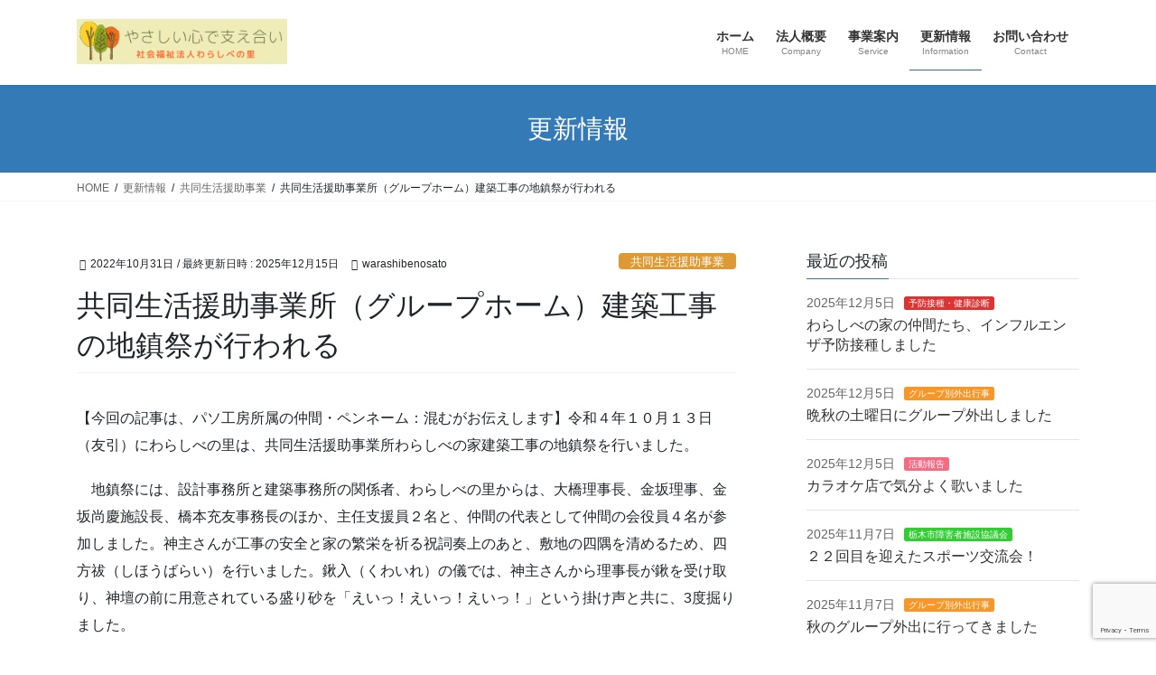

--- FILE ---
content_type: text/html; charset=UTF-8
request_url: https://www.warashibenosato.com/%E5%85%B1%E5%90%8C%E7%94%9F%E6%B4%BB%E6%8F%B4%E5%8A%A9%E4%BA%8B%E6%A5%AD%E6%89%80%EF%BC%88%E3%82%B0%E3%83%AB%E3%83%BC%E3%83%97%E3%83%9B%E3%83%BC%E3%83%A0%EF%BC%89%E5%BB%BA%E7%AF%89%E5%B7%A5%E4%BA%8B/
body_size: 15129
content:
<!DOCTYPE html>
<html lang="ja">
<head>
<meta charset="utf-8">
<meta http-equiv="X-UA-Compatible" content="IE=edge">
<meta name="viewport" content="width=device-width, initial-scale=1">
<!-- Google tag (gtag.js) --><script async src="https://www.googletagmanager.com/gtag/js?id=G-SWLEKGY18N"></script><script>window.dataLayer = window.dataLayer || [];function gtag(){dataLayer.push(arguments);}gtag('js', new Date());gtag('config', 'G-SWLEKGY18N');</script>
<title>共同生活援助事業所（グループホーム）建築工事の地鎮祭が行われる | 社会福祉法人わらしべの里</title>
<style>
#wpadminbar #wp-admin-bar-vtrts_free_top_button .ab-icon:before {
	content: "\f185";
	color: #1DAE22;
	top: 3px;
}
</style><meta name='robots' content='max-image-preview:large' />
<link rel='dns-prefetch' href='//www.google.com' />
<link rel='dns-prefetch' href='//s.w.org' />
<link rel="alternate" type="application/rss+xml" title="社会福祉法人わらしべの里 &raquo; フィード" href="https://www.warashibenosato.com/feed/" />
<link rel="alternate" type="application/rss+xml" title="社会福祉法人わらしべの里 &raquo; コメントフィード" href="https://www.warashibenosato.com/comments/feed/" />
<meta name="description" content="【今回の記事は、パソ工房所属の仲間・ペンネーム：混むがお伝えします】令和４年１０月１３日（友引）にわらしべの里は、共同生活援助事業所わらしべの家建築工事の地鎮祭を行いました。　地鎮祭には、設計事務所と建築事務所の関係者、わらしべの里からは、大橋理事長、金坂理事、金坂尚慶施設長、橋本充友事務長のほか、主任支援員２名と、仲間の代表として仲間の会役員４名が参加しました。神主さんが工事の安全と家の繁栄を祈る祝詞奏上のあと、敷地の四隅を清めるため、四方祓（しほうばらい）を行い" />		<!-- This site uses the Google Analytics by MonsterInsights plugin v7.17.0 - Using Analytics tracking - https://www.monsterinsights.com/ -->
		<!-- Note: MonsterInsights is not currently configured on this site. The site owner needs to authenticate with Google Analytics in the MonsterInsights settings panel. -->
					<!-- No UA code set -->
				<!-- / Google Analytics by MonsterInsights -->
		<link rel='preload' id='vkExUnit_common_style-css-preload' href='https://www.warashibenosato.com/wp-content/plugins/vk-all-in-one-expansion-unit/assets/css/vkExUnit_style.css?ver=9.86.1.0' as='style' onload="this.onload=null;this.rel='stylesheet'"/>
<link rel='stylesheet' id='vkExUnit_common_style-css' href='https://www.warashibenosato.com/wp-content/plugins/vk-all-in-one-expansion-unit/assets/css/vkExUnit_style.css?ver=9.86.1.0' media='print' onload="this.media='all'; this.onload=null;">
<style id='vkExUnit_common_style-inline-css' type='text/css'>
:root {--ver_page_top_button_url:url(https://www.warashibenosato.com/wp-content/plugins/vk-all-in-one-expansion-unit/assets/images/to-top-btn-icon.svg);}@font-face {font-weight: normal;font-style: normal;font-family: "vk_sns";src: url("https://www.warashibenosato.com/wp-content/plugins/vk-all-in-one-expansion-unit/inc/sns/icons/fonts/vk_sns.eot?-bq20cj");src: url("https://www.warashibenosato.com/wp-content/plugins/vk-all-in-one-expansion-unit/inc/sns/icons/fonts/vk_sns.eot?#iefix-bq20cj") format("embedded-opentype"),url("https://www.warashibenosato.com/wp-content/plugins/vk-all-in-one-expansion-unit/inc/sns/icons/fonts/vk_sns.woff?-bq20cj") format("woff"),url("https://www.warashibenosato.com/wp-content/plugins/vk-all-in-one-expansion-unit/inc/sns/icons/fonts/vk_sns.ttf?-bq20cj") format("truetype"),url("https://www.warashibenosato.com/wp-content/plugins/vk-all-in-one-expansion-unit/inc/sns/icons/fonts/vk_sns.svg?-bq20cj#vk_sns") format("svg");}
</style>
<link rel='preload' id='wp-block-library-css-preload' href='https://www.warashibenosato.com/wp-includes/css/dist/block-library/style.min.css?ver=5.7.14' as='style' onload="this.onload=null;this.rel='stylesheet'"/>
<link rel='stylesheet' id='wp-block-library-css' href='https://www.warashibenosato.com/wp-includes/css/dist/block-library/style.min.css?ver=5.7.14' media='print' onload="this.media='all'; this.onload=null;">
<style id='wp-block-library-inline-css' type='text/css'>
/* VK Color Palettes */
</style>
<link rel='preload' id='veu-cta-css-preload' href='https://www.warashibenosato.com/wp-content/plugins/vk-all-in-one-expansion-unit/inc/call-to-action/package/css/style.css?ver=9.86.1.0' as='style' onload="this.onload=null;this.rel='stylesheet'"/>
<link rel='stylesheet' id='veu-cta-css' href='https://www.warashibenosato.com/wp-content/plugins/vk-all-in-one-expansion-unit/inc/call-to-action/package/css/style.css?ver=9.86.1.0' media='print' onload="this.media='all'; this.onload=null;">
<link rel='preload' id='vk-filter-search-style-css-preload' href='https://www.warashibenosato.com/wp-content/plugins/vk-filter-search/inc/filter-search/package/build/style.css?ver=2.18.3.0' as='style' onload="this.onload=null;this.rel='stylesheet'"/>
<link rel='stylesheet' id='vk-filter-search-style-css' href='https://www.warashibenosato.com/wp-content/plugins/vk-filter-search/inc/filter-search/package/build/style.css?ver=2.18.3.0' media='print' onload="this.media='all'; this.onload=null;">
<link rel='preload' id='set_vk_post_autor_css-css-preload' href='https://www.warashibenosato.com/wp-content/plugins/vk-post-author-display/assets/css/vk-post-author.css?ver=1.26.2' as='style' onload="this.onload=null;this.rel='stylesheet'"/>
<link rel='stylesheet' id='set_vk_post_autor_css-css' href='https://www.warashibenosato.com/wp-content/plugins/vk-post-author-display/assets/css/vk-post-author.css?ver=1.26.2' media='print' onload="this.media='all'; this.onload=null;">
<link rel='preload' id='bootstrap-4-style-css' href='https://www.warashibenosato.com/wp-content/themes/lightning/_g2/library/bootstrap-4/css/bootstrap.min.css?ver=4.5.0' as='style' onload="this.onload=null;this.rel='stylesheet'"/>
<link rel='stylesheet' id='bootstrap-4-style-css' href='https://www.warashibenosato.com/wp-content/themes/lightning/_g2/library/bootstrap-4/css/bootstrap.min.css?ver=4.5.0' media='print' onload="this.media='all'; this.onload=null;">
<link rel='preload' id='lightning-common-style-css' href='https://www.warashibenosato.com/wp-content/themes/lightning/_g2/assets/css/common.css?ver=15.33.1' as='style' onload="this.onload=null;this.rel='stylesheet'"/>
<link rel='stylesheet' id='lightning-common-style-css' href='https://www.warashibenosato.com/wp-content/themes/lightning/_g2/assets/css/common.css?ver=15.33.1' media='print' onload="this.media='all'; this.onload=null;">
<style id='lightning-common-style-inline-css' type='text/css'>
/* vk-mobile-nav */:root {--vk-mobile-nav-menu-btn-bg-src: url("https://www.warashibenosato.com/wp-content/themes/lightning/_g2/inc/vk-mobile-nav/package/images/vk-menu-btn-black.svg");--vk-mobile-nav-menu-btn-close-bg-src: url("https://www.warashibenosato.com/wp-content/themes/lightning/_g2/inc/vk-mobile-nav/package/images/vk-menu-close-black.svg");--vk-menu-acc-icon-open-black-bg-src: url("https://www.warashibenosato.com/wp-content/themes/lightning/_g2/inc/vk-mobile-nav/package/images/vk-menu-acc-icon-open-black.svg");--vk-menu-acc-icon-open-white-bg-src: url("https://www.warashibenosato.com/wp-content/themes/lightning/_g2/inc/vk-mobile-nav/package/images/vk-menu-acc-icon-open-white.svg");--vk-menu-acc-icon-close-black-bg-src: url("https://www.warashibenosato.com/wp-content/themes/lightning/_g2/inc/vk-mobile-nav/package/images/vk-menu-close-black.svg");--vk-menu-acc-icon-close-white-bg-src: url("https://www.warashibenosato.com/wp-content/themes/lightning/_g2/inc/vk-mobile-nav/package/images/vk-menu-close-white.svg");}
</style>
<link rel='preload' id='lightning-design-style-css' href='https://www.warashibenosato.com/wp-content/themes/lightning/_g2/design-skin/origin2/css/style.css?ver=15.33.1' as='style' onload="this.onload=null;this.rel='stylesheet'"/>
<link rel='stylesheet' id='lightning-design-style-css' href='https://www.warashibenosato.com/wp-content/themes/lightning/_g2/design-skin/origin2/css/style.css?ver=15.33.1' media='print' onload="this.media='all'; this.onload=null;">
<style id='lightning-design-style-inline-css' type='text/css'>
:root {--color-key:#337ab7;--wp--preset--color--vk-color-primary:#337ab7;--color-key-dark:#2e6da4;}
/* ltg common custom */:root {--vk-menu-acc-btn-border-color:#333;--vk-color-primary:#337ab7;--vk-color-primary-dark:#2e6da4;--vk-color-primary-vivid:#3886c9;--color-key:#337ab7;--wp--preset--color--vk-color-primary:#337ab7;--color-key-dark:#2e6da4;}.veu_color_txt_key { color:#2e6da4 ; }.veu_color_bg_key { background-color:#2e6da4 ; }.veu_color_border_key { border-color:#2e6da4 ; }.btn-default { border-color:#337ab7;color:#337ab7;}.btn-default:focus,.btn-default:hover { border-color:#337ab7;background-color: #337ab7; }.wp-block-search__button,.btn-primary { background-color:#337ab7;border-color:#2e6da4; }.wp-block-search__button:focus,.wp-block-search__button:hover,.btn-primary:not(:disabled):not(.disabled):active,.btn-primary:focus,.btn-primary:hover { background-color:#2e6da4;border-color:#337ab7; }.btn-outline-primary { color : #337ab7 ; border-color:#337ab7; }.btn-outline-primary:not(:disabled):not(.disabled):active,.btn-outline-primary:focus,.btn-outline-primary:hover { color : #fff; background-color:#337ab7;border-color:#2e6da4; }a { color:#337ab7; }
.media .media-body .media-heading a:hover { color:#337ab7; }@media (min-width: 768px){.gMenu > li:before,.gMenu > li.menu-item-has-children::after { border-bottom-color:#2e6da4 }.gMenu li li { background-color:#2e6da4 }.gMenu li li a:hover { background-color:#337ab7; }} /* @media (min-width: 768px) */.page-header { background-color:#337ab7; }h2,.mainSection-title { border-top-color:#337ab7; }h3:after,.subSection-title:after { border-bottom-color:#337ab7; }ul.page-numbers li span.page-numbers.current,.page-link dl .post-page-numbers.current { background-color:#337ab7; }.pager li > a { border-color:#337ab7;color:#337ab7;}.pager li > a:hover { background-color:#337ab7;color:#fff;}.siteFooter { border-top-color:#337ab7; }dt { border-left-color:#337ab7; }:root {--g_nav_main_acc_icon_open_url:url(https://www.warashibenosato.com/wp-content/themes/lightning/_g2/inc/vk-mobile-nav/package/images/vk-menu-acc-icon-open-black.svg);--g_nav_main_acc_icon_close_url: url(https://www.warashibenosato.com/wp-content/themes/lightning/_g2/inc/vk-mobile-nav/package/images/vk-menu-close-black.svg);--g_nav_sub_acc_icon_open_url: url(https://www.warashibenosato.com/wp-content/themes/lightning/_g2/inc/vk-mobile-nav/package/images/vk-menu-acc-icon-open-white.svg);--g_nav_sub_acc_icon_close_url: url(https://www.warashibenosato.com/wp-content/themes/lightning/_g2/inc/vk-mobile-nav/package/images/vk-menu-close-white.svg);}
</style>
<link rel='preload' id='vk-blocks-build-css-css-preload' href='https://www.warashibenosato.com/wp-content/plugins/vk-blocks/inc/vk-blocks/build/block-build.css?ver=1.22.3' as='style' onload="this.onload=null;this.rel='stylesheet'"/>
<link rel='stylesheet' id='vk-blocks-build-css-css' href='https://www.warashibenosato.com/wp-content/plugins/vk-blocks/inc/vk-blocks/build/block-build.css?ver=1.22.3' media='print' onload="this.media='all'; this.onload=null;">
<style id='vk-blocks-build-css-inline-css' type='text/css'>
:root {--vk_flow-arrow: url(https://www.warashibenosato.com/wp-content/plugins/vk-blocks/inc/vk-blocks/images/arrow_bottom.svg);--vk_image-mask-wave01: url(https://www.warashibenosato.com/wp-content/plugins/vk-blocks/inc/vk-blocks/images/wave01.svg);--vk_image-mask-wave02: url(https://www.warashibenosato.com/wp-content/plugins/vk-blocks/inc/vk-blocks/images/wave02.svg);--vk_image-mask-wave03: url(https://www.warashibenosato.com/wp-content/plugins/vk-blocks/inc/vk-blocks/images/wave03.svg);--vk_image-mask-wave04: url(https://www.warashibenosato.com/wp-content/plugins/vk-blocks/inc/vk-blocks/images/wave04.svg);}

	:root {

		--vk-balloon-border-width:1px;

		--vk-balloon-speech-offset:-12px;
	}
	
</style>
<link rel='preload' id='vk-font-awesome-css-preload' href='https://www.warashibenosato.com/wp-content/plugins/vk-post-author-display/vendor/vektor-inc/font-awesome-versions/src/versions/5/css/all.min.css?ver=5.15.1' as='style' onload="this.onload=null;this.rel='stylesheet'"/>
<link rel='stylesheet' id='vk-font-awesome-css' href='https://www.warashibenosato.com/wp-content/plugins/vk-post-author-display/vendor/vektor-inc/font-awesome-versions/src/versions/5/css/all.min.css?ver=5.15.1' media='print' onload="this.media='all'; this.onload=null;">
<link rel='preload' id='lightning-theme-style-css-preload' href='https://www.warashibenosato.com/wp-content/themes/lightning/style.css?ver=15.33.1' as='style' onload="this.onload=null;this.rel='stylesheet'"/>
<link rel='stylesheet' id='lightning-theme-style-css' href='https://www.warashibenosato.com/wp-content/themes/lightning/style.css?ver=15.33.1' media='print' onload="this.media='all'; this.onload=null;">
<script type='text/javascript' src='https://www.warashibenosato.com/wp-includes/js/jquery/jquery.min.js?ver=3.5.1' id='jquery-core-js'></script>
<script type='text/javascript' src='https://www.warashibenosato.com/wp-includes/js/jquery/jquery-migrate.min.js?ver=3.3.2' id='jquery-migrate-js'></script>
<script type='text/javascript' id='ahc_front_js-js-extra'>
/* <![CDATA[ */
var ahc_ajax_front = {"ajax_url":"https:\/\/www.warashibenosato.com\/wp-admin\/admin-ajax.php","page_id":"2481","page_title":"\u5171\u540c\u751f\u6d3b\u63f4\u52a9\u4e8b\u696d\u6240\uff08\u30b0\u30eb\u30fc\u30d7\u30db\u30fc\u30e0\uff09\u5efa\u7bc9\u5de5\u4e8b\u306e\u5730\u93ae\u796d\u304c\u884c\u308f\u308c\u308b","post_type":"post"};
/* ]]> */
</script>
<script type='text/javascript' src='https://www.warashibenosato.com/wp-content/plugins/visitors-traffic-real-time-statistics/js/front.js?ver=5.7.14' id='ahc_front_js-js'></script>
<link rel="https://api.w.org/" href="https://www.warashibenosato.com/wp-json/" /><link rel="alternate" type="application/json" href="https://www.warashibenosato.com/wp-json/wp/v2/posts/2481" /><link rel="EditURI" type="application/rsd+xml" title="RSD" href="https://www.warashibenosato.com/xmlrpc.php?rsd" />
<link rel="wlwmanifest" type="application/wlwmanifest+xml" href="https://www.warashibenosato.com/wp-includes/wlwmanifest.xml" /> 
<meta name="generator" content="WordPress 5.7.14" />
<link rel="canonical" href="https://www.warashibenosato.com/%e5%85%b1%e5%90%8c%e7%94%9f%e6%b4%bb%e6%8f%b4%e5%8a%a9%e4%ba%8b%e6%a5%ad%e6%89%80%ef%bc%88%e3%82%b0%e3%83%ab%e3%83%bc%e3%83%97%e3%83%9b%e3%83%bc%e3%83%a0%ef%bc%89%e5%bb%ba%e7%af%89%e5%b7%a5%e4%ba%8b/" />
<link rel='shortlink' href='https://www.warashibenosato.com/?p=2481' />
<link rel="alternate" type="application/json+oembed" href="https://www.warashibenosato.com/wp-json/oembed/1.0/embed?url=https%3A%2F%2Fwww.warashibenosato.com%2F%25e5%2585%25b1%25e5%2590%258c%25e7%2594%259f%25e6%25b4%25bb%25e6%258f%25b4%25e5%258a%25a9%25e4%25ba%258b%25e6%25a5%25ad%25e6%2589%2580%25ef%25bc%2588%25e3%2582%25b0%25e3%2583%25ab%25e3%2583%25bc%25e3%2583%2597%25e3%2583%259b%25e3%2583%25bc%25e3%2583%25a0%25ef%25bc%2589%25e5%25bb%25ba%25e7%25af%2589%25e5%25b7%25a5%25e4%25ba%258b%2F" />
<link rel="alternate" type="text/xml+oembed" href="https://www.warashibenosato.com/wp-json/oembed/1.0/embed?url=https%3A%2F%2Fwww.warashibenosato.com%2F%25e5%2585%25b1%25e5%2590%258c%25e7%2594%259f%25e6%25b4%25bb%25e6%258f%25b4%25e5%258a%25a9%25e4%25ba%258b%25e6%25a5%25ad%25e6%2589%2580%25ef%25bc%2588%25e3%2582%25b0%25e3%2583%25ab%25e3%2583%25bc%25e3%2583%2597%25e3%2583%259b%25e3%2583%25bc%25e3%2583%25a0%25ef%25bc%2589%25e5%25bb%25ba%25e7%25af%2589%25e5%25b7%25a5%25e4%25ba%258b%2F&#038;format=xml" />
<style id="lightning-color-custom-for-plugins" type="text/css">/* ltg theme common */.color_key_bg,.color_key_bg_hover:hover{background-color: #337ab7;}.color_key_txt,.color_key_txt_hover:hover{color: #337ab7;}.color_key_border,.color_key_border_hover:hover{border-color: #337ab7;}.color_key_dark_bg,.color_key_dark_bg_hover:hover{background-color: #2e6da4;}.color_key_dark_txt,.color_key_dark_txt_hover:hover{color: #2e6da4;}.color_key_dark_border,.color_key_dark_border_hover:hover{border-color: #2e6da4;}</style><style type="text/css" id="custom-background-css">
body.custom-background { background-color: #ffffff; }
</style>
	<!-- [ VK All in One Expansion Unit OGP ] -->
<meta property="og:site_name" content="社会福祉法人わらしべの里" />
<meta property="og:url" content="https://www.warashibenosato.com/%e5%85%b1%e5%90%8c%e7%94%9f%e6%b4%bb%e6%8f%b4%e5%8a%a9%e4%ba%8b%e6%a5%ad%e6%89%80%ef%bc%88%e3%82%b0%e3%83%ab%e3%83%bc%e3%83%97%e3%83%9b%e3%83%bc%e3%83%a0%ef%bc%89%e5%bb%ba%e7%af%89%e5%b7%a5%e4%ba%8b/" />
<meta property="og:title" content="共同生活援助事業所（グループホーム）建築工事の地鎮祭が行われる | 社会福祉法人わらしべの里" />
<meta property="og:description" content="【今回の記事は、パソ工房所属の仲間・ペンネーム：混むがお伝えします】令和４年１０月１３日（友引）にわらしべの里は、共同生活援助事業所わらしべの家建築工事の地鎮祭を行いました。　地鎮祭には、設計事務所と建築事務所の関係者、わらしべの里からは、大橋理事長、金坂理事、金坂尚慶施設長、橋本充友事務長のほか、主任支援員２名と、仲間の代表として仲間の会役員４名が参加しました。神主さんが工事の安全と家の繁栄を祈る祝詞奏上のあと、敷地の四隅を清めるため、四方祓（しほうばらい）を行い" />
<meta property="og:type" content="article" />
<meta property="og:image" content="https://www.warashibenosato.com/wp-content/uploads/2022/10/IMG_0641-1024x768.jpg" />
<meta property="og:image:width" content="1024" />
<meta property="og:image:height" content="768" />
<!-- [ / VK All in One Expansion Unit OGP ] -->
<!-- [ VK All in One Expansion Unit twitter card ] -->
<meta name="twitter:card" content="summary_large_image">
<meta name="twitter:description" content="【今回の記事は、パソ工房所属の仲間・ペンネーム：混むがお伝えします】令和４年１０月１３日（友引）にわらしべの里は、共同生活援助事業所わらしべの家建築工事の地鎮祭を行いました。　地鎮祭には、設計事務所と建築事務所の関係者、わらしべの里からは、大橋理事長、金坂理事、金坂尚慶施設長、橋本充友事務長のほか、主任支援員２名と、仲間の代表として仲間の会役員４名が参加しました。神主さんが工事の安全と家の繁栄を祈る祝詞奏上のあと、敷地の四隅を清めるため、四方祓（しほうばらい）を行い">
<meta name="twitter:title" content="共同生活援助事業所（グループホーム）建築工事の地鎮祭が行われる | 社会福祉法人わらしべの里">
<meta name="twitter:url" content="https://www.warashibenosato.com/%e5%85%b1%e5%90%8c%e7%94%9f%e6%b4%bb%e6%8f%b4%e5%8a%a9%e4%ba%8b%e6%a5%ad%e6%89%80%ef%bc%88%e3%82%b0%e3%83%ab%e3%83%bc%e3%83%97%e3%83%9b%e3%83%bc%e3%83%a0%ef%bc%89%e5%bb%ba%e7%af%89%e5%b7%a5%e4%ba%8b/">
	<meta name="twitter:image" content="https://www.warashibenosato.com/wp-content/uploads/2022/10/IMG_0641-1024x768.jpg">
	<meta name="twitter:domain" content="www.warashibenosato.com">
	<!-- [ / VK All in One Expansion Unit twitter card ] -->
	<link rel="icon" href="https://www.warashibenosato.com/wp-content/uploads/2021/05/cropped-8cdfe0fc1107628db46ab8b374b9b973-32x32.png" sizes="32x32" />
<link rel="icon" href="https://www.warashibenosato.com/wp-content/uploads/2021/05/cropped-8cdfe0fc1107628db46ab8b374b9b973-192x192.png" sizes="192x192" />
<link rel="apple-touch-icon" href="https://www.warashibenosato.com/wp-content/uploads/2021/05/cropped-8cdfe0fc1107628db46ab8b374b9b973-180x180.png" />
<meta name="msapplication-TileImage" content="https://www.warashibenosato.com/wp-content/uploads/2021/05/cropped-8cdfe0fc1107628db46ab8b374b9b973-270x270.png" />
<!-- [ VK All in One Expansion Unit Article Structure Data ] --><script type="application/ld+json">{"@context":"https://schema.org/","@type":"Article","headline":"共同生活援助事業所（グループホーム）建築工事の地鎮祭が行われる","image":"https://www.warashibenosato.com/wp-content/uploads/2022/10/IMG_0641-320x180.jpg","datePublished":"2022-10-31T13:30:00+09:00","dateModified":"2025-12-15T15:08:51+09:00","author":{"@type":"","name":"warashibenosato","url":"https://www.warashibenosato.com/","sameAs":""}}</script><!-- [ / VK All in One Expansion Unit Article Structure Data ] -->
</head>
<body class="post-template-default single single-post postid-2481 single-format-standard custom-background post-name-%e5%85%b1%e5%90%8c%e7%94%9f%e6%b4%bb%e6%8f%b4%e5%8a%a9%e4%ba%8b%e6%a5%ad%e6%89%80%ef%bc%88%e3%82%b0%e3%83%ab%e3%83%bc%e3%83%97%e3%83%9b%e3%83%bc%e3%83%a0%ef%bc%89%e5%bb%ba%e7%af%89%e5%b7%a5%e4%ba%8b post-type-post fa_v5_css vk-blocks sidebar-fix sidebar-fix-priority-top bootstrap4 device-pc">
<a class="skip-link screen-reader-text" href="#main">コンテンツへスキップ</a>
<a class="skip-link screen-reader-text" href="#vk-mobile-nav">ナビゲーションに移動</a>
<header class="siteHeader">
		<div class="container siteHeadContainer">
		<div class="navbar-header">
						<p class="navbar-brand siteHeader_logo">
			<a href="https://www.warashibenosato.com/">
				<span><img src="https://www.warashibenosato.com/wp-content/uploads/2021/04/1b4e4c643c55fdc98f04b9770d83242d.png" alt="社会福祉法人わらしべの里" /></span>
			</a>
			</p>
					</div>

					<div id="gMenu_outer" class="gMenu_outer">
				<nav class="menu-headernavigation-container"><ul id="menu-headernavigation" class="menu gMenu vk-menu-acc"><li id="menu-item-564" class="menu-item menu-item-type-post_type menu-item-object-page menu-item-home"><a href="https://www.warashibenosato.com/"><strong class="gMenu_name">ホーム</strong><span class="gMenu_description">HOME</span></a></li>
<li id="menu-item-651" class="menu-item menu-item-type-post_type menu-item-object-page menu-item-has-children"><a href="https://www.warashibenosato.com/company/"><strong class="gMenu_name">法人概要</strong><span class="gMenu_description">Company</span></a>
<ul class="sub-menu">
	<li id="menu-item-650" class="menu-item menu-item-type-post_type menu-item-object-page"><a href="https://www.warashibenosato.com/company/companyoutline/">法人概要</a></li>
	<li id="menu-item-1453" class="menu-item menu-item-type-post_type menu-item-object-page"><a href="https://www.warashibenosato.com/%e6%b3%95%e4%ba%ba%e6%b2%bf%e9%9d%a9/">法人沿革</a></li>
	<li id="menu-item-1459" class="menu-item menu-item-type-post_type menu-item-object-page"><a href="https://www.warashibenosato.com/%e6%83%85%e5%a0%b1%e5%85%ac%e9%96%8b/">情報公開</a></li>
	<li id="menu-item-1462" class="menu-item menu-item-type-post_type menu-item-object-page"><a href="https://www.warashibenosato.com/%e3%82%8f%e3%82%89%e3%81%97%e3%81%b9%e3%81%ae%e9%87%8c%e9%80%9a%e4%bf%a1%ef%bc%88%e5%ba%83%e5%a0%b1%e8%aa%8c%ef%bc%89/">法人広報誌</a></li>
</ul>
</li>
<li id="menu-item-648" class="menu-item menu-item-type-post_type menu-item-object-page menu-item-has-children"><a href="https://www.warashibenosato.com/service/"><strong class="gMenu_name">事業案内</strong><span class="gMenu_description">Service</span></a>
<ul class="sub-menu">
	<li id="menu-item-1452" class="menu-item menu-item-type-post_type menu-item-object-page"><a href="https://www.warashibenosato.com/%e6%96%bd%e8%a8%ad%e6%a6%82%e8%a6%81/">施設概要（生活介護事業／就労継続支援事業）</a></li>
	<li id="menu-item-2749" class="menu-item menu-item-type-post_type menu-item-object-page"><a href="https://www.warashibenosato.com/%e6%96%bd%e8%a8%ad%e6%a6%82%e8%a6%81%ef%bc%88%e5%85%b1%e5%90%8c%e7%94%9f%e6%b4%bb%e6%8f%b4%e5%8a%a9%ef%bc%89/">施設概要（共同生活援助事業）</a></li>
	<li id="menu-item-1445" class="menu-item menu-item-type-post_type menu-item-object-page"><a href="https://www.warashibenosato.com/%e5%b0%b1%e5%8a%b4%e6%94%af%e6%8f%b4%e7%a7%91%e7%9b%ae%e3%81%ab%e3%81%a4%e3%81%84%e3%81%a6/">就労支援科目について</a></li>
	<li id="menu-item-1504" class="menu-item menu-item-type-post_type menu-item-object-page"><a href="https://www.warashibenosato.com/%e6%b4%bb%e5%8b%95%e5%a0%b1%e5%91%8a/">活動報告</a></li>
	<li id="menu-item-1625" class="menu-item menu-item-type-post_type menu-item-object-page"><a href="https://www.warashibenosato.com/%e7%ac%91%e9%a1%94%e3%81%8e%e3%82%83%e3%82%89%e3%82%8a%e3%83%bc/">笑顔ぎゃらりー</a></li>
	<li id="menu-item-655" class="menu-item menu-item-type-post_type menu-item-object-page"><a href="https://www.warashibenosato.com/service/flow/">サービスご利用の流れ</a></li>
	<li id="menu-item-652" class="menu-item menu-item-type-post_type menu-item-object-page"><a href="https://www.warashibenosato.com/service/faq/">よくあるご質問</a></li>
</ul>
</li>
<li id="menu-item-658" class="menu-item menu-item-type-post_type menu-item-object-page current_page_parent current-menu-ancestor"><a href="https://www.warashibenosato.com/information/"><strong class="gMenu_name">更新情報</strong><span class="gMenu_description">Information</span></a></li>
<li id="menu-item-846" class="menu-item menu-item-type-post_type menu-item-object-page"><a href="https://www.warashibenosato.com/contact/"><strong class="gMenu_name">お問い合わせ</strong><span class="gMenu_description">Contact</span></a></li>
</ul></nav>			</div>
			</div>
	</header>

<div class="section page-header"><div class="container"><div class="row"><div class="col-md-12">
<div class="page-header_pageTitle">
更新情報</div>
</div></div></div></div><!-- [ /.page-header ] -->


<!-- [ .breadSection ] --><div class="section breadSection"><div class="container"><div class="row"><ol class="breadcrumb" itemscope itemtype="https://schema.org/BreadcrumbList"><li id="panHome" itemprop="itemListElement" itemscope itemtype="http://schema.org/ListItem"><a itemprop="item" href="https://www.warashibenosato.com/"><span itemprop="name"><i class="fa-solid fa-house"></i> HOME</span></a><meta itemprop="position" content="1" /></li><li itemprop="itemListElement" itemscope itemtype="http://schema.org/ListItem"><a itemprop="item" href="https://www.warashibenosato.com/information/"><span itemprop="name">更新情報</span></a><meta itemprop="position" content="2" /></li><li itemprop="itemListElement" itemscope itemtype="http://schema.org/ListItem"><a itemprop="item" href="https://www.warashibenosato.com/category/%e5%85%b1%e5%90%8c%e7%94%9f%e6%b4%bb%e6%8f%b4%e5%8a%a9%e4%ba%8b%e6%a5%ad/"><span itemprop="name">共同生活援助事業</span></a><meta itemprop="position" content="3" /></li><li><span>共同生活援助事業所（グループホーム）建築工事の地鎮祭が行われる</span><meta itemprop="position" content="4" /></li></ol></div></div></div><!-- [ /.breadSection ] -->

<div class="section siteContent">
<div class="container">
<div class="row">

	<div class="col mainSection mainSection-col-two baseSection vk_posts-mainSection" id="main" role="main">
				<article id="post-2481" class="entry entry-full post-2481 post type-post status-publish format-standard has-post-thumbnail hentry category-18">

	
	
		<header class="entry-header">
			<div class="entry-meta">


<span class="published entry-meta_items">2022年10月31日</span>

<span class="entry-meta_items entry-meta_updated">/ 最終更新日時 : <span class="updated">2025年12月15日</span></span>


	
	<span class="vcard author entry-meta_items entry-meta_items_author"><span class="fn">warashibenosato</span></span>



<span class="entry-meta_items entry-meta_items_term"><a href="https://www.warashibenosato.com/category/%e5%85%b1%e5%90%8c%e7%94%9f%e6%b4%bb%e6%8f%b4%e5%8a%a9%e4%ba%8b%e6%a5%ad/" class="btn btn-xs btn-primary entry-meta_items_term_button" style="background-color:#dd9933;border:none;">共同生活援助事業</a></span>
</div>
				<h1 class="entry-title">
											共同生活援助事業所（グループホーム）建築工事の地鎮祭が行われる									</h1>
		</header>

	
	
	<div class="entry-body">
				
<p>【今回の記事は、パソ工房所属の仲間・ペンネーム：混むがお伝えします】令和４年１０月１３日（友引）にわらしべの里は、共同生活援助事業所わらしべの家建築工事の地鎮祭を行いました。</p>



<p>　地鎮祭には、設計事務所と建築事務所の関係者、わらしべの里からは、大橋理事長、金坂理事、金坂尚慶施設長、橋本充友事務長のほか、主任支援員２名と、仲間の代表として仲間の会役員４名が参加しました。神主さんが工事の安全と家の繁栄を祈る祝詞奏上のあと、敷地の四隅を清めるため、四方祓（しほうばらい）を行いました。鍬入（くわいれ）の儀では、神主さんから理事長が鍬を受け取り、神壇の前に用意されている盛り砂を「えいっ！えいっ！えいっ！」という掛け声と共に、3度掘りました。</p>



<p><strong>未来に思いを馳せて</strong></p>



<p>　仲間たち男女合わせて７名の生活の場をつくるにあたり、仲間の会役員４名は、地鎮祭の流れを厳粛な表情で見守り、緊張した面持ちで、神前に玉串を奉り拝礼する玉串奉奠（たまぐしほうてん）を作法どおりに行いました。そして、建築が無事に終わり、末永い繁栄を祈りつつ、お神酒を少したしなんでいました。仲間の会会長は「施設長さんに教わりながら、僕の役目ができました」と話していました。</p>



<p>　開所は令和５年春の予定です。仲間たちは工事風景を見ながら、通所、帰宅する日々がしばらくの間続きます。</p>



<p></p>



<div class="wp-block-columns">
<div class="wp-block-column">
<figure class="wp-block-image size-large"><a href="https://www.warashibenosato.com/wp-content/uploads/2022/10/IMG_0609-scaled.jpg"><img loading="lazy" width="1024" height="768" src="https://www.warashibenosato.com/wp-content/uploads/2022/10/IMG_0609-1024x768.jpg" alt="" class="wp-image-2469" srcset="https://www.warashibenosato.com/wp-content/uploads/2022/10/IMG_0609-1024x768.jpg 1024w, https://www.warashibenosato.com/wp-content/uploads/2022/10/IMG_0609-300x225.jpg 300w, https://www.warashibenosato.com/wp-content/uploads/2022/10/IMG_0609-768x576.jpg 768w, https://www.warashibenosato.com/wp-content/uploads/2022/10/IMG_0609-1536x1152.jpg 1536w, https://www.warashibenosato.com/wp-content/uploads/2022/10/IMG_0609-2048x1536.jpg 2048w" sizes="(max-width: 1024px) 100vw, 1024px" /></a><figcaption><strong>四方祓いを行っている神主さん</strong></figcaption></figure>



<p></p>
</div>



<div class="wp-block-column">
<figure class="wp-block-image size-large"><a href="https://www.warashibenosato.com/wp-content/uploads/2022/10/IMG_0641-scaled.jpg"><img loading="lazy" width="1024" height="768" src="https://www.warashibenosato.com/wp-content/uploads/2022/10/IMG_0641-1024x768.jpg" alt="" class="wp-image-2470" srcset="https://www.warashibenosato.com/wp-content/uploads/2022/10/IMG_0641-1024x768.jpg 1024w, https://www.warashibenosato.com/wp-content/uploads/2022/10/IMG_0641-300x225.jpg 300w, https://www.warashibenosato.com/wp-content/uploads/2022/10/IMG_0641-768x576.jpg 768w, https://www.warashibenosato.com/wp-content/uploads/2022/10/IMG_0641-1536x1152.jpg 1536w, https://www.warashibenosato.com/wp-content/uploads/2022/10/IMG_0641-2048x1536.jpg 2048w" sizes="(max-width: 1024px) 100vw, 1024px" /></a><figcaption><strong>玉串を捧げる仲間の会会長</strong></figcaption></figure>
</div>



<div class="wp-block-column">
<figure class="wp-block-image size-large"><a href="https://www.warashibenosato.com/wp-content/uploads/2022/10/IMG_0681.jpg"><img loading="lazy" width="1000" height="750" src="https://www.warashibenosato.com/wp-content/uploads/2022/10/IMG_0681.jpg" alt="" class="wp-image-2471" srcset="https://www.warashibenosato.com/wp-content/uploads/2022/10/IMG_0681.jpg 1000w, https://www.warashibenosato.com/wp-content/uploads/2022/10/IMG_0681-300x225.jpg 300w, https://www.warashibenosato.com/wp-content/uploads/2022/10/IMG_0681-768x576.jpg 768w" sizes="(max-width: 1000px) 100vw, 1000px" /></a><figcaption><strong>地鎮祭の記念に</strong></figcaption></figure>
</div>
</div>
<section class="padSection" id="padSection"><h4 class="padSectionTitle">投稿者プロフィール</h4><div id="avatar" class="avatar square"><img alt='' src='https://secure.gravatar.com/avatar/e4ffe5573559dac32fa63df86fdebfb2?s=100&#038;d=mm&#038;r=g' srcset='https://secure.gravatar.com/avatar/e4ffe5573559dac32fa63df86fdebfb2?s=200&#038;d=mm&#038;r=g 2x' class='avatar avatar-100 photo' height='100' width='100' loading='lazy'/></div><!-- [ /#avatar ] --><dl id="profileTxtSet" class="profileTxtSet">
<dt>
<span id="authorName" class="authorName">warashibenosato</span></dt><dd>

</dd></dl><div id="latestEntries">
<h5 class="latestEntriesTitle">最新の投稿</h5>
<ul class="entryList">
<li class="thumbnailBox"><span class="inner-box"><span class="postImage"><a href="https://www.warashibenosato.com/%e3%82%8f%e3%82%89%e3%81%97%e3%81%b9%e3%81%ae%e5%ae%b6%e3%81%ae%e4%bb%b2%e9%96%93%e3%81%9f%e3%81%a1%e3%80%81%e3%82%a4%e3%83%b3%e3%83%95%e3%83%ab%e3%82%a8%e3%83%b3%e3%82%b6%e4%ba%88%e9%98%b2%e6%8e%a5/"><img width="320" height="180" src="https://www.warashibenosato.com/wp-content/uploads/2025/12/IMG_7611-320x180.jpg" class="attachment-post-thumbnail size-post-thumbnail wp-post-image" alt="" loading="lazy" /><a class="padCate" style="background-color:#dd3333" href="https://www.warashibenosato.com/category/%e4%ba%88%e9%98%b2%e6%8e%a5%e7%a8%ae/">予防接種・健康診断</a></a></span></span><span class="padDate">2025年12月5日</span><a href="https://www.warashibenosato.com/%e3%82%8f%e3%82%89%e3%81%97%e3%81%b9%e3%81%ae%e5%ae%b6%e3%81%ae%e4%bb%b2%e9%96%93%e3%81%9f%e3%81%a1%e3%80%81%e3%82%a4%e3%83%b3%e3%83%95%e3%83%ab%e3%82%a8%e3%83%b3%e3%82%b6%e4%ba%88%e9%98%b2%e6%8e%a5/" class="padTitle">わらしべの家の仲間たち、インフルエンザ予防接種しました</a></li>
<li class="thumbnailBox"><span class="inner-box"><span class="postImage"><a href="https://www.warashibenosato.com/%e6%99%a9%e7%a7%8b%e3%81%ae%e5%9c%9f%e6%9b%9c%e6%97%a5%e3%81%ab%e3%82%b0%e3%83%ab%e3%83%bc%e3%83%97%e5%a4%96%e5%87%ba%e3%81%97%e3%81%be%e3%81%97%e3%81%9f/"><img width="320" height="180" src="https://www.warashibenosato.com/wp-content/uploads/2025/12/PXL_20251115_030601478-320x180.jpg" class="attachment-post-thumbnail size-post-thumbnail wp-post-image" alt="" loading="lazy" /><a class="padCate" style="background-color:#f69727" href="https://www.warashibenosato.com/category/%e3%82%b0%e3%83%ab%e3%83%bc%e3%83%97%e5%88%a5%e5%a4%96%e5%87%ba/">グループ別外出行事</a></a></span></span><span class="padDate">2025年12月5日</span><a href="https://www.warashibenosato.com/%e6%99%a9%e7%a7%8b%e3%81%ae%e5%9c%9f%e6%9b%9c%e6%97%a5%e3%81%ab%e3%82%b0%e3%83%ab%e3%83%bc%e3%83%97%e5%a4%96%e5%87%ba%e3%81%97%e3%81%be%e3%81%97%e3%81%9f/" class="padTitle">晩秋の土曜日にグループ外出しました</a></li>
<li class="thumbnailBox"><span class="inner-box"><span class="postImage"><a href="https://www.warashibenosato.com/%e3%82%ab%e3%83%a9%e3%82%aa%e3%82%b1%e5%ba%97%e3%81%a7%e6%b0%97%e5%88%86%e3%82%88%e3%81%8f%e6%ad%8c%e3%81%84%e3%81%be%e3%81%97%e3%81%9f/"><img width="320" height="180" src="https://www.warashibenosato.com/wp-content/uploads/2025/12/SphiMeq2rLertVe1762828479_1762828894-320x180.jpg" class="attachment-post-thumbnail size-post-thumbnail wp-post-image" alt="" loading="lazy" srcset="https://www.warashibenosato.com/wp-content/uploads/2025/12/SphiMeq2rLertVe1762828479_1762828894-320x180.jpg 320w, https://www.warashibenosato.com/wp-content/uploads/2025/12/SphiMeq2rLertVe1762828479_1762828894-300x169.jpg 300w, https://www.warashibenosato.com/wp-content/uploads/2025/12/SphiMeq2rLertVe1762828479_1762828894-768x432.jpg 768w, https://www.warashibenosato.com/wp-content/uploads/2025/12/SphiMeq2rLertVe1762828479_1762828894.jpg 1000w" sizes="(max-width: 320px) 100vw, 320px" /><a class="padCate" style="background-color:#f76a84" href="https://www.warashibenosato.com/category/%e6%b4%bb%e5%8b%95%e5%a0%b1%e5%91%8a/">活動報告</a></a></span></span><span class="padDate">2025年12月5日</span><a href="https://www.warashibenosato.com/%e3%82%ab%e3%83%a9%e3%82%aa%e3%82%b1%e5%ba%97%e3%81%a7%e6%b0%97%e5%88%86%e3%82%88%e3%81%8f%e6%ad%8c%e3%81%84%e3%81%be%e3%81%97%e3%81%9f/" class="padTitle">カラオケ店で気分よく歌いました</a></li>
<li class="thumbnailBox"><span class="inner-box"><span class="postImage"><a href="https://www.warashibenosato.com/%ef%bc%92%ef%bc%92%e5%9b%9e%e7%9b%ae%e3%82%92%e8%bf%8e%e3%81%88%e3%81%9f%e3%82%b9%e3%83%9d%e3%83%bc%e3%83%84%e4%ba%a4%e6%b5%81%e4%bc%9a%ef%bc%81/"><img width="320" height="180" src="https://www.warashibenosato.com/wp-content/uploads/2025/11/IMG_7413-320x180.jpg" class="attachment-post-thumbnail size-post-thumbnail wp-post-image" alt="" loading="lazy" /><a class="padCate" style="background-color:#32cd32" href="https://www.warashibenosato.com/category/%e6%a0%83%e6%9c%a8%e5%b8%82%e9%9a%9c%e5%ae%b3%e8%80%85%e6%96%bd%e8%a8%ad%e5%8d%94%e8%ad%b0%e4%bc%9a/">栃木市障害者施設協議会</a></a></span></span><span class="padDate">2025年11月7日</span><a href="https://www.warashibenosato.com/%ef%bc%92%ef%bc%92%e5%9b%9e%e7%9b%ae%e3%82%92%e8%bf%8e%e3%81%88%e3%81%9f%e3%82%b9%e3%83%9d%e3%83%bc%e3%83%84%e4%ba%a4%e6%b5%81%e4%bc%9a%ef%bc%81/" class="padTitle">２２回目を迎えたスポーツ交流会！</a></li>
</ul>
</div>
</section>			</div>

	
	
	
	
		<div class="entry-footer">

			<div class="entry-meta-dataList"><dl><dt>カテゴリー</dt><dd><a href="https://www.warashibenosato.com/category/%e5%85%b1%e5%90%8c%e7%94%9f%e6%b4%bb%e6%8f%b4%e5%8a%a9%e4%ba%8b%e6%a5%ad/">共同生活援助事業</a></dd></dl></div>
		</div><!-- [ /.entry-footer ] -->
	
	
			
	
		
		
		
		
	
	
</article><!-- [ /#post-2481 ] -->


	<div class="vk_posts postNextPrev">

		<div id="post-2446" class="vk_post vk_post-postType-post card card-post card-horizontal card-sm vk_post-col-xs-12 vk_post-col-sm-12 vk_post-col-md-6 post-2446 post type-post status-publish format-standard has-post-thumbnail hentry category-21"><div class="card-horizontal-inner-row"><div class="vk_post-col-5 col-5 card-img-outer"><div class="vk_post_imgOuter" style="background-image:url(https://www.warashibenosato.com/wp-content/uploads/2022/09/PXL_20220912_030353058.PORTRAIT.jpg)"><a href="https://www.warashibenosato.com/%ef%bd%9e%e4%bb%b2%e9%96%93%e3%81%ae%e4%bc%9a%e5%bd%b9%e5%93%a1%e9%81%b8%e6%8c%99%e3%81%ae%e6%8a%95%e7%a5%a8%e6%97%a5%e3%81%a7%e3%81%97%e3%81%9f%ef%bd%9e/"><div class="card-img-overlay"><span class="vk_post_imgOuter_singleTermLabel" style="color:#fff;background-color:#da70d6">仲間の会</span></div><img src="https://www.warashibenosato.com/wp-content/uploads/2022/09/PXL_20220912_030353058.PORTRAIT-300x225.jpg" class="vk_post_imgOuter_img card-img card-img-use-bg wp-post-image" sizes="(max-width: 300px) 100vw, 300px" /></a></div><!-- [ /.vk_post_imgOuter ] --></div><!-- /.col --><div class="vk_post-col-7 col-7"><div class="vk_post_body card-body"><p class="postNextPrev_label">前の記事</p><h5 class="vk_post_title card-title"><a href="https://www.warashibenosato.com/%ef%bd%9e%e4%bb%b2%e9%96%93%e3%81%ae%e4%bc%9a%e5%bd%b9%e5%93%a1%e9%81%b8%e6%8c%99%e3%81%ae%e6%8a%95%e7%a5%a8%e6%97%a5%e3%81%a7%e3%81%97%e3%81%9f%ef%bd%9e/">～仲間の会役員選挙の投票日でした～</a></h5><div class="vk_post_date card-date published">2022年9月22日</div></div><!-- [ /.card-body ] --></div><!-- /.col --></div><!-- [ /.row ] --></div><!-- [ /.card ] -->
		<div id="post-2499" class="vk_post vk_post-postType-post card card-post card-horizontal card-sm vk_post-col-xs-12 vk_post-col-sm-12 vk_post-col-md-6 card-horizontal-reverse postNextPrev_next post-2499 post type-post status-publish format-standard has-post-thumbnail hentry category-13"><div class="card-horizontal-inner-row"><div class="vk_post-col-5 col-5 card-img-outer"><div class="vk_post_imgOuter" style="background-image:url(https://www.warashibenosato.com/wp-content/uploads/2022/10/PXL_20221022_010022918-1024x768.jpg)"><a href="https://www.warashibenosato.com/%e6%87%90%e3%81%8b%e3%81%97%e3%81%84%e7%bc%b6%e9%87%a3%e3%82%8a%e3%82%b2%e3%83%bc%e3%83%a0/"><div class="card-img-overlay"><span class="vk_post_imgOuter_singleTermLabel" style="color:#fff;background-color:#f76a84">活動報告</span></div><img src="https://www.warashibenosato.com/wp-content/uploads/2022/10/PXL_20221022_010022918-300x225.jpg" class="vk_post_imgOuter_img card-img card-img-use-bg wp-post-image" sizes="(max-width: 300px) 100vw, 300px" /></a></div><!-- [ /.vk_post_imgOuter ] --></div><!-- /.col --><div class="vk_post-col-7 col-7"><div class="vk_post_body card-body"><p class="postNextPrev_label">次の記事</p><h5 class="vk_post_title card-title"><a href="https://www.warashibenosato.com/%e6%87%90%e3%81%8b%e3%81%97%e3%81%84%e7%bc%b6%e9%87%a3%e3%82%8a%e3%82%b2%e3%83%bc%e3%83%a0/">懐かしい缶釣りゲーム</a></h5><div class="vk_post_date card-date published">2022年11月24日</div></div><!-- [ /.card-body ] --></div><!-- /.col --></div><!-- [ /.row ] --></div><!-- [ /.card ] -->
		</div>
					</div><!-- [ /.mainSection ] -->

			<div class="col subSection sideSection sideSection-col-two baseSection">
						<aside class="widget widget_vkexunit_post_list" id="vkexunit_post_list-17"><div class="veu_postList pt_1"><h1 class="widget-title subSection-title">最近の投稿</h1><ul class="postList"><li id="post-4018">

		<span class="published postList_date postList_meta_items">2025年12月5日</span><span class="postList_terms postList_meta_items"><a href="https://www.warashibenosato.com/category/%e4%ba%88%e9%98%b2%e6%8e%a5%e7%a8%ae/" style="background-color:#dd3333;border:none;color:white;">予防接種・健康診断</a></span><span class="postList_title entry-title"><a href="https://www.warashibenosato.com/%e3%82%8f%e3%82%89%e3%81%97%e3%81%b9%e3%81%ae%e5%ae%b6%e3%81%ae%e4%bb%b2%e9%96%93%e3%81%9f%e3%81%a1%e3%80%81%e3%82%a4%e3%83%b3%e3%83%95%e3%83%ab%e3%82%a8%e3%83%b3%e3%82%b6%e4%ba%88%e9%98%b2%e6%8e%a5/">わらしべの家の仲間たち、インフルエンザ予防接種しました</a></span></li>
		<li id="post-3998">

		<span class="published postList_date postList_meta_items">2025年12月5日</span><span class="postList_terms postList_meta_items"><a href="https://www.warashibenosato.com/category/%e3%82%b0%e3%83%ab%e3%83%bc%e3%83%97%e5%88%a5%e5%a4%96%e5%87%ba/" style="background-color:#f69727;border:none;color:white;">グループ別外出行事</a></span><span class="postList_title entry-title"><a href="https://www.warashibenosato.com/%e6%99%a9%e7%a7%8b%e3%81%ae%e5%9c%9f%e6%9b%9c%e6%97%a5%e3%81%ab%e3%82%b0%e3%83%ab%e3%83%bc%e3%83%97%e5%a4%96%e5%87%ba%e3%81%97%e3%81%be%e3%81%97%e3%81%9f/">晩秋の土曜日にグループ外出しました</a></span></li>
		<li id="post-3990">

		<span class="published postList_date postList_meta_items">2025年12月5日</span><span class="postList_terms postList_meta_items"><a href="https://www.warashibenosato.com/category/%e6%b4%bb%e5%8b%95%e5%a0%b1%e5%91%8a/" style="background-color:#f76a84;border:none;color:white;">活動報告</a></span><span class="postList_title entry-title"><a href="https://www.warashibenosato.com/%e3%82%ab%e3%83%a9%e3%82%aa%e3%82%b1%e5%ba%97%e3%81%a7%e6%b0%97%e5%88%86%e3%82%88%e3%81%8f%e6%ad%8c%e3%81%84%e3%81%be%e3%81%97%e3%81%9f/">カラオケ店で気分よく歌いました</a></span></li>
		<li id="post-3946">

		<span class="published postList_date postList_meta_items">2025年11月7日</span><span class="postList_terms postList_meta_items"><a href="https://www.warashibenosato.com/category/%e6%a0%83%e6%9c%a8%e5%b8%82%e9%9a%9c%e5%ae%b3%e8%80%85%e6%96%bd%e8%a8%ad%e5%8d%94%e8%ad%b0%e4%bc%9a/" style="background-color:#32cd32;border:none;color:white;">栃木市障害者施設協議会</a></span><span class="postList_title entry-title"><a href="https://www.warashibenosato.com/%ef%bc%92%ef%bc%92%e5%9b%9e%e7%9b%ae%e3%82%92%e8%bf%8e%e3%81%88%e3%81%9f%e3%82%b9%e3%83%9d%e3%83%bc%e3%83%84%e4%ba%a4%e6%b5%81%e4%bc%9a%ef%bc%81/">２２回目を迎えたスポーツ交流会！</a></span></li>
		<li id="post-3941">

		<span class="published postList_date postList_meta_items">2025年11月7日</span><span class="postList_terms postList_meta_items"><a href="https://www.warashibenosato.com/category/%e3%82%b0%e3%83%ab%e3%83%bc%e3%83%97%e5%88%a5%e5%a4%96%e5%87%ba/" style="background-color:#f69727;border:none;color:white;">グループ別外出行事</a></span><span class="postList_title entry-title"><a href="https://www.warashibenosato.com/%e7%a7%8b%e3%81%ae%e3%82%b0%e3%83%ab%e3%83%bc%e3%83%97%e5%a4%96%e5%87%ba%e3%81%ab%e8%a1%8c%e3%81%a3%e3%81%a6%e3%81%8d%e3%81%be%e3%81%97%e3%81%9f/">秋のグループ外出に行ってきました</a></span></li>
		<li id="post-3939">

		<span class="published postList_date postList_meta_items">2025年11月7日</span><span class="postList_terms postList_meta_items"><a href="https://www.warashibenosato.com/category/%e6%a0%83%e6%9c%a8%e5%b8%82%e9%9a%9c%e5%ae%b3%e8%80%85%e6%96%bd%e8%a8%ad%e5%8d%94%e8%ad%b0%e4%bc%9a/" style="background-color:#32cd32;border:none;color:white;">栃木市障害者施設協議会</a></span><span class="postList_title entry-title"><a href="https://www.warashibenosato.com/%e5%b8%82%e5%86%85%e3%81%ae%e4%bb%b2%e9%96%93%e3%81%9f%e3%81%a1%e3%81%a8%e6%a5%bd%e3%81%97%e3%82%81%e3%81%9f%e6%97%a5%e5%b8%b0%e3%82%8a%e6%97%85%e8%a1%8c/">市内の仲間たちと楽しめた日帰り旅行</a></span></li>
		<li id="post-3918">

		<span class="published postList_date postList_meta_items">2025年10月17日</span><span class="postList_terms postList_meta_items"><a href="https://www.warashibenosato.com/category/%e3%82%8f%e3%82%89%e3%81%97%e3%81%b9%e3%81%ae%e5%ae%b6%e3%81%ae%e6%97%a5%e5%b8%b0%e3%82%8a%e6%97%85%e8%a1%8c/" style="background-color:#54c3f1;border:none;color:white;">わらしべの家の日帰り旅行</a></span><span class="postList_title entry-title"><a href="https://www.warashibenosato.com/%e6%97%a5%e5%b8%b0%e3%82%8a%e6%97%85%e8%a1%8cin%e3%82%a2%e3%82%af%e3%82%a2%e3%83%af%e3%83%bc%e3%83%ab%e3%83%89%e5%a4%a7%e6%b4%97%e6%b0%b4%e6%97%8f%e9%a4%a8/">日帰り旅行inアクアワールド大洗水族館</a></span></li>
		<li id="post-3912">

		<span class="published postList_date postList_meta_items">2025年10月17日</span><span class="postList_terms postList_meta_items"><a href="https://www.warashibenosato.com/category/%e6%b4%bb%e5%8b%95%e5%a0%b1%e5%91%8a/" style="background-color:#f76a84;border:none;color:white;">活動報告</a></span><span class="postList_title entry-title"><a href="https://www.warashibenosato.com/%e3%80%8c%e7%ac%ac%ef%bc%97%e5%9b%9e%e3%81%8b%e3%81%8d%e6%b0%b7%e3%82%92%e9%a3%9f%e3%81%b9%e3%82%8b%e4%bc%9a%e3%80%8d%e3%81%8c%e9%96%8b%e5%82%ac%e3%81%95%e3%82%8c%e3%81%be%e3%81%97%e3%81%9f/">「第７回かき氷を食べる会」が開催されました</a></span></li>
		<li id="post-3909">

		<span class="published postList_date postList_meta_items">2025年10月17日</span><span class="postList_terms postList_meta_items"><a href="https://www.warashibenosato.com/category/%e6%b4%bb%e5%8b%95%e5%a0%b1%e5%91%8a/" style="background-color:#f76a84;border:none;color:white;">活動報告</a></span><span class="postList_title entry-title"><a href="https://www.warashibenosato.com/%e3%81%8a%e4%bb%95%e4%ba%8b%e3%81%ae%e5%9c%9f%e6%9b%9c%e6%97%a5%e3%81%a7%e3%81%8a%e6%98%bc%e3%81%ae%e3%83%a9%e3%83%b3%e3%83%81%e3%81%af%e3%80%81%e3%83%9c%e3%83%aa%e3%83%a5%e3%83%bc%e3%83%a0%e3%81%9f/">お仕事の土曜日でお昼のランチは、ボリュームたっぷりのハンバーガー！！</a></span></li>
		<li id="post-3889">

		<span class="published postList_date postList_meta_items">2025年9月5日</span><span class="postList_terms postList_meta_items"><a href="https://www.warashibenosato.com/category/%e6%b4%bb%e5%8b%95%e5%a0%b1%e5%91%8a/" style="background-color:#f76a84;border:none;color:white;">活動報告</a></span><span class="postList_title entry-title"><a href="https://www.warashibenosato.com/%e9%9d%9e%e5%b8%b8%e9%a3%9f%e3%82%92%e9%a3%9f%e3%81%b9%e3%81%a6%e3%81%bf%e3%82%88%e3%81%86/">非常食を食べてみよう</a></span></li>
		</ul></div></aside>			<aside class="widget widget_wp_widget_vk_archive_list" id="wp_widget_vk_archive_list-6">			<div class="sideWidget widget_archive">
				<h1 class="widget-title subSection-title">アーカイブ</h1>									<ul class="localNavi">
							<li><a href='https://www.warashibenosato.com/2025/12/'>2025年12月</a></li>
	<li><a href='https://www.warashibenosato.com/2025/11/'>2025年11月</a></li>
	<li><a href='https://www.warashibenosato.com/2025/10/'>2025年10月</a></li>
	<li><a href='https://www.warashibenosato.com/2025/09/'>2025年9月</a></li>
	<li><a href='https://www.warashibenosato.com/2025/08/'>2025年8月</a></li>
	<li><a href='https://www.warashibenosato.com/2025/07/'>2025年7月</a></li>
	<li><a href='https://www.warashibenosato.com/2025/06/'>2025年6月</a></li>
	<li><a href='https://www.warashibenosato.com/2025/05/'>2025年5月</a></li>
	<li><a href='https://www.warashibenosato.com/2025/04/'>2025年4月</a></li>
	<li><a href='https://www.warashibenosato.com/2025/03/'>2025年3月</a></li>
	<li><a href='https://www.warashibenosato.com/2025/02/'>2025年2月</a></li>
	<li><a href='https://www.warashibenosato.com/2025/01/'>2025年1月</a></li>
	<li><a href='https://www.warashibenosato.com/2024/11/'>2024年11月</a></li>
	<li><a href='https://www.warashibenosato.com/2024/10/'>2024年10月</a></li>
	<li><a href='https://www.warashibenosato.com/2024/09/'>2024年9月</a></li>
	<li><a href='https://www.warashibenosato.com/2024/08/'>2024年8月</a></li>
	<li><a href='https://www.warashibenosato.com/2024/07/'>2024年7月</a></li>
	<li><a href='https://www.warashibenosato.com/2024/06/'>2024年6月</a></li>
	<li><a href='https://www.warashibenosato.com/2024/05/'>2024年5月</a></li>
	<li><a href='https://www.warashibenosato.com/2024/04/'>2024年4月</a></li>
	<li><a href='https://www.warashibenosato.com/2024/03/'>2024年3月</a></li>
	<li><a href='https://www.warashibenosato.com/2024/02/'>2024年2月</a></li>
	<li><a href='https://www.warashibenosato.com/2024/01/'>2024年1月</a></li>
	<li><a href='https://www.warashibenosato.com/2023/12/'>2023年12月</a></li>
	<li><a href='https://www.warashibenosato.com/2023/11/'>2023年11月</a></li>
	<li><a href='https://www.warashibenosato.com/2023/10/'>2023年10月</a></li>
	<li><a href='https://www.warashibenosato.com/2023/09/'>2023年9月</a></li>
	<li><a href='https://www.warashibenosato.com/2023/08/'>2023年8月</a></li>
	<li><a href='https://www.warashibenosato.com/2023/07/'>2023年7月</a></li>
	<li><a href='https://www.warashibenosato.com/2023/06/'>2023年6月</a></li>
	<li><a href='https://www.warashibenosato.com/2023/05/'>2023年5月</a></li>
	<li><a href='https://www.warashibenosato.com/2023/04/'>2023年4月</a></li>
	<li><a href='https://www.warashibenosato.com/2023/03/'>2023年3月</a></li>
	<li><a href='https://www.warashibenosato.com/2023/01/'>2023年1月</a></li>
	<li><a href='https://www.warashibenosato.com/2022/12/'>2022年12月</a></li>
	<li><a href='https://www.warashibenosato.com/2022/11/'>2022年11月</a></li>
	<li><a href='https://www.warashibenosato.com/2022/10/'>2022年10月</a></li>
	<li><a href='https://www.warashibenosato.com/2022/09/'>2022年9月</a></li>
	<li><a href='https://www.warashibenosato.com/2022/08/'>2022年8月</a></li>
	<li><a href='https://www.warashibenosato.com/2022/07/'>2022年7月</a></li>
	<li><a href='https://www.warashibenosato.com/2022/06/'>2022年6月</a></li>
	<li><a href='https://www.warashibenosato.com/2022/05/'>2022年5月</a></li>
	<li><a href='https://www.warashibenosato.com/2022/04/'>2022年4月</a></li>
	<li><a href='https://www.warashibenosato.com/2022/03/'>2022年3月</a></li>
	<li><a href='https://www.warashibenosato.com/2022/02/'>2022年2月</a></li>
	<li><a href='https://www.warashibenosato.com/2022/01/'>2022年1月</a></li>
	<li><a href='https://www.warashibenosato.com/2021/12/'>2021年12月</a></li>
	<li><a href='https://www.warashibenosato.com/2021/11/'>2021年11月</a></li>
	<li><a href='https://www.warashibenosato.com/2021/10/'>2021年10月</a></li>
	<li><a href='https://www.warashibenosato.com/2021/09/'>2021年9月</a></li>
	<li><a href='https://www.warashibenosato.com/2021/08/'>2021年8月</a></li>
	<li><a href='https://www.warashibenosato.com/2021/07/'>2021年7月</a></li>
	<li><a href='https://www.warashibenosato.com/2021/06/'>2021年6月</a></li>
	<li><a href='https://www.warashibenosato.com/2021/05/'>2021年5月</a></li>
	<li><a href='https://www.warashibenosato.com/2021/04/'>2021年4月</a></li>
					</ul>
				
			</div>
			</aside>			<aside class="widget widget_vkexunit_contact_section" id="vkexunit_contact_section-9"><section class="veu_contact veu_contentAddSection vk_contact veu_card"><div class="contact_frame veu_card_inner"><p class="contact_txt"><span class="contact_txt_catch">お気軽にお問い合わせください。</span><span class="contact_txt_tel veu_color_txt_key"><i class="contact_txt_tel_icon fas fa-phone-square"></i>0282-27-1627</span><span class="contact_txt_time">受付時間 9:00-17：30 [ 土日祝除く ]</span></p><a href="https://www.warashibenosato.com/contact/" class="btn btn-primary btn-lg contact_bt"><span class="contact_bt_txt"><i class="far fa-envelope"></i> お問い合わせ <i class="far fa-arrow-alt-circle-right"></i></span><span class="contact_bt_subTxt">お気軽にお問い合わせください</span></a></div></section></aside>					</div><!-- [ /.subSection ] -->
	

</div><!-- [ /.row ] -->
</div><!-- [ /.container ] -->
</div><!-- [ /.siteContent ] -->



<footer class="section siteFooter">
			<div class="footerMenu">
			<div class="container">
				<nav class="menu-footernavigation-container"><ul id="menu-footernavigation" class="menu nav"><li id="menu-item-568" class="menu-item menu-item-type-post_type menu-item-object-page menu-item-568"><a href="https://www.warashibenosato.com/privacy/">プライバシーポリシー</a></li>
<li id="menu-item-654" class="menu-item menu-item-type-post_type menu-item-object-page menu-item-654"><a href="https://www.warashibenosato.com/sitemap-page/">サイトマップ</a></li>
</ul></nav>			</div>
		</div>
					<div class="container sectionBox footerWidget">
			<div class="row">
				<div class="col-md-4"><aside class="widget widget_wp_widget_vkexunit_profile" id="wp_widget_vkexunit_profile-2">
<div class="veu_profile">
<div class="profile" >
<div class="media_outer media_left" style="width:250px;"><img class="profile_media" src="https://www.warashibenosato.com/wp-content/uploads/2021/04/d6f2cd141e232829828850e1a9f2a44b.png" alt="ロゴ１　木" /></div><p class="profile_text">〒328-0011<br />
栃木県栃木市大宮町2708-3<br />
TEL : 0282-27-1627<br />
FAX : 0282-27-1675</p>

</div>
<!-- / .site-profile -->
</div>
</aside></div><div class="col-md-4"></div><div class="col-md-4"></div>			</div>
		</div>
	
	
	<div class="container sectionBox copySection text-center">
			<p>Copyright &copy; 社会福祉法人わらしべの里 All Rights Reserved.</p><p>Powered by <a href="https://wordpress.org/">WordPress</a> with <a href="https://lightning.nagoya/ja/" target="_blank" title="無料 WordPress テーマ Lightning"> Lightning Theme</a> &amp; <a href="https://ex-unit.nagoya/ja/" target="_blank">VK All in One Expansion Unit</a> by <a href="https://www.vektor-inc.co.jp/" target="_blank">Vektor,Inc.</a> technology.</p>	</div>
</footer>
<div id="vk-mobile-nav-menu-btn" class="vk-mobile-nav-menu-btn">MENU</div><div class="vk-mobile-nav vk-mobile-nav-drop-in" id="vk-mobile-nav"><aside class="widget vk-mobile-nav-widget widget_search" id="search-4"><form role="search" method="get" id="searchform" class="searchform" action="https://www.warashibenosato.com/">
				<div>
					<label class="screen-reader-text" for="s">検索:</label>
					<input type="text" value="" name="s" id="s" />
					<input type="submit" id="searchsubmit" value="検索" />
				</div>
			</form></aside><nav class="vk-mobile-nav-menu-outer" role="navigation"><ul id="menu-headernavigation-1" class="vk-menu-acc menu"><li id="menu-item-564" class="menu-item menu-item-type-post_type menu-item-object-page menu-item-home menu-item-564"><a href="https://www.warashibenosato.com/">ホーム</a></li>
<li id="menu-item-651" class="menu-item menu-item-type-post_type menu-item-object-page menu-item-has-children menu-item-651"><a href="https://www.warashibenosato.com/company/">法人概要</a>
<ul class="sub-menu">
	<li id="menu-item-650" class="menu-item menu-item-type-post_type menu-item-object-page menu-item-650"><a href="https://www.warashibenosato.com/company/companyoutline/">法人概要</a></li>
	<li id="menu-item-1453" class="menu-item menu-item-type-post_type menu-item-object-page menu-item-1453"><a href="https://www.warashibenosato.com/%e6%b3%95%e4%ba%ba%e6%b2%bf%e9%9d%a9/">法人沿革</a></li>
	<li id="menu-item-1459" class="menu-item menu-item-type-post_type menu-item-object-page menu-item-1459"><a href="https://www.warashibenosato.com/%e6%83%85%e5%a0%b1%e5%85%ac%e9%96%8b/">情報公開</a></li>
	<li id="menu-item-1462" class="menu-item menu-item-type-post_type menu-item-object-page menu-item-1462"><a href="https://www.warashibenosato.com/%e3%82%8f%e3%82%89%e3%81%97%e3%81%b9%e3%81%ae%e9%87%8c%e9%80%9a%e4%bf%a1%ef%bc%88%e5%ba%83%e5%a0%b1%e8%aa%8c%ef%bc%89/">法人広報誌</a></li>
</ul>
</li>
<li id="menu-item-648" class="menu-item menu-item-type-post_type menu-item-object-page menu-item-has-children menu-item-648"><a href="https://www.warashibenosato.com/service/">事業案内</a>
<ul class="sub-menu">
	<li id="menu-item-1452" class="menu-item menu-item-type-post_type menu-item-object-page menu-item-1452"><a href="https://www.warashibenosato.com/%e6%96%bd%e8%a8%ad%e6%a6%82%e8%a6%81/">施設概要（生活介護事業／就労継続支援事業）</a></li>
	<li id="menu-item-2749" class="menu-item menu-item-type-post_type menu-item-object-page menu-item-2749"><a href="https://www.warashibenosato.com/%e6%96%bd%e8%a8%ad%e6%a6%82%e8%a6%81%ef%bc%88%e5%85%b1%e5%90%8c%e7%94%9f%e6%b4%bb%e6%8f%b4%e5%8a%a9%ef%bc%89/">施設概要（共同生活援助事業）</a></li>
	<li id="menu-item-1445" class="menu-item menu-item-type-post_type menu-item-object-page menu-item-1445"><a href="https://www.warashibenosato.com/%e5%b0%b1%e5%8a%b4%e6%94%af%e6%8f%b4%e7%a7%91%e7%9b%ae%e3%81%ab%e3%81%a4%e3%81%84%e3%81%a6/">就労支援科目について</a></li>
	<li id="menu-item-1504" class="menu-item menu-item-type-post_type menu-item-object-page menu-item-1504"><a href="https://www.warashibenosato.com/%e6%b4%bb%e5%8b%95%e5%a0%b1%e5%91%8a/">活動報告</a></li>
	<li id="menu-item-1625" class="menu-item menu-item-type-post_type menu-item-object-page menu-item-1625"><a href="https://www.warashibenosato.com/%e7%ac%91%e9%a1%94%e3%81%8e%e3%82%83%e3%82%89%e3%82%8a%e3%83%bc/">笑顔ぎゃらりー</a></li>
	<li id="menu-item-655" class="menu-item menu-item-type-post_type menu-item-object-page menu-item-655"><a href="https://www.warashibenosato.com/service/flow/">サービスご利用の流れ</a></li>
	<li id="menu-item-652" class="menu-item menu-item-type-post_type menu-item-object-page menu-item-652"><a href="https://www.warashibenosato.com/service/faq/">よくあるご質問</a></li>
</ul>
</li>
<li id="menu-item-658" class="menu-item menu-item-type-post_type menu-item-object-page current_page_parent menu-item-658 current-menu-ancestor"><a href="https://www.warashibenosato.com/information/">更新情報</a></li>
<li id="menu-item-846" class="menu-item menu-item-type-post_type menu-item-object-page menu-item-846"><a href="https://www.warashibenosato.com/contact/">お問い合わせ</a></li>
</ul></nav><aside class="widget vk-mobile-nav-widget widget_vkexunit_contact_section" id="vkexunit_contact_section-5"><section class="veu_contact veu_contentAddSection vk_contact veu_card veu_contact-layout-horizontal"><div class="contact_frame veu_card_inner"><p class="contact_txt"><span class="contact_txt_catch">お気軽にお問い合わせください。</span><span class="contact_txt_tel veu_color_txt_key"><i class="contact_txt_tel_icon fas fa-phone-square"></i>0282-27-1627</span><span class="contact_txt_time">受付時間 9:00-17：30 [ 土日祝除く ]</span></p><a href="https://www.warashibenosato.com/contact/" class="btn btn-primary btn-lg contact_bt"><span class="contact_bt_txt"><i class="far fa-envelope"></i> お問い合わせ <i class="far fa-arrow-alt-circle-right"></i></span><span class="contact_bt_subTxt">お気軽にお問い合わせください</span></a></div></section></aside></div><a href="#top" id="page_top" class="page_top_btn">PAGE TOP</a><script type='text/javascript' id='vk-ltc-js-js-extra'>
/* <![CDATA[ */
var vkLtc = {"ajaxurl":"https:\/\/www.warashibenosato.com\/wp-admin\/admin-ajax.php"};
/* ]]> */
</script>
<script type='text/javascript' src='https://www.warashibenosato.com/wp-content/plugins/vk-link-target-controller/js/script.min.js?ver=1.7.9.0' id='vk-ltc-js-js'></script>
<script type='text/javascript' src='https://www.warashibenosato.com/wp-includes/js/clipboard.min.js?ver=5.7.14' id='clipboard-js'></script>
<script type='text/javascript' src='https://www.warashibenosato.com/wp-content/plugins/vk-all-in-one-expansion-unit/inc/sns//assets/js/copy-button.js' id='copy-button-js'></script>
<script type='text/javascript' src='https://www.warashibenosato.com/wp-content/plugins/vk-all-in-one-expansion-unit/inc/smooth-scroll/js/smooth-scroll.min.js?ver=9.86.1.0' id='smooth-scroll-js-js'></script>
<script type='text/javascript' id='vkExUnit_master-js-js-extra'>
/* <![CDATA[ */
var vkExOpt = {"ajax_url":"https:\/\/www.warashibenosato.com\/wp-admin\/admin-ajax.php","hatena_entry":"https:\/\/www.warashibenosato.com\/wp-json\/vk_ex_unit\/v1\/hatena_entry\/","facebook_entry":"https:\/\/www.warashibenosato.com\/wp-json\/vk_ex_unit\/v1\/facebook_entry\/","facebook_count_enable":"","entry_count":"1","entry_from_post":""};
/* ]]> */
</script>
<script type='text/javascript' src='https://www.warashibenosato.com/wp-content/plugins/vk-all-in-one-expansion-unit/assets/js/all.min.js?ver=9.86.1.0' id='vkExUnit_master-js-js'></script>
<script type='text/javascript' src='https://www.warashibenosato.com/wp-content/plugins/vk-filter-search/inc/filter-search/package/build/vk-filter-search-result.min.js?ver=2.18.3.0' id='vk-filter-search-result-js'></script>
<script type='text/javascript' src='https://www.warashibenosato.com/wp-content/themes/lightning/_g2/library/bootstrap-4/js/bootstrap.min.js?ver=4.5.0' id='bootstrap-4-js-js'></script>
<script type='text/javascript' id='lightning-js-js-extra'>
/* <![CDATA[ */
var lightningOpt = {"header_scrool":"1"};
/* ]]> */
</script>
<script type='text/javascript' src='https://www.warashibenosato.com/wp-content/themes/lightning/_g2/assets/js/lightning.min.js?ver=15.33.1' id='lightning-js-js'></script>
<script type='text/javascript' src='https://www.google.com/recaptcha/api.js?render=6LefAyEjAAAAAMh7IPLkR4VUvv_zEoaTsWngiOrz&#038;ver=3.0' id='google-recaptcha-js'></script>
<script type='text/javascript' src='https://www.warashibenosato.com/wp-includes/js/dist/vendor/wp-polyfill.min.js?ver=7.4.4' id='wp-polyfill-js'></script>
<script type='text/javascript' id='wp-polyfill-js-after'>
( 'fetch' in window ) || document.write( '<script src="https://www.warashibenosato.com/wp-includes/js/dist/vendor/wp-polyfill-fetch.min.js?ver=3.0.0"></scr' + 'ipt>' );( document.contains ) || document.write( '<script src="https://www.warashibenosato.com/wp-includes/js/dist/vendor/wp-polyfill-node-contains.min.js?ver=3.42.0"></scr' + 'ipt>' );( window.DOMRect ) || document.write( '<script src="https://www.warashibenosato.com/wp-includes/js/dist/vendor/wp-polyfill-dom-rect.min.js?ver=3.42.0"></scr' + 'ipt>' );( window.URL && window.URL.prototype && window.URLSearchParams ) || document.write( '<script src="https://www.warashibenosato.com/wp-includes/js/dist/vendor/wp-polyfill-url.min.js?ver=3.6.4"></scr' + 'ipt>' );( window.FormData && window.FormData.prototype.keys ) || document.write( '<script src="https://www.warashibenosato.com/wp-includes/js/dist/vendor/wp-polyfill-formdata.min.js?ver=3.0.12"></scr' + 'ipt>' );( Element.prototype.matches && Element.prototype.closest ) || document.write( '<script src="https://www.warashibenosato.com/wp-includes/js/dist/vendor/wp-polyfill-element-closest.min.js?ver=2.0.2"></scr' + 'ipt>' );( 'objectFit' in document.documentElement.style ) || document.write( '<script src="https://www.warashibenosato.com/wp-includes/js/dist/vendor/wp-polyfill-object-fit.min.js?ver=2.3.4"></scr' + 'ipt>' );
</script>
<script type='text/javascript' id='wpcf7-recaptcha-js-extra'>
/* <![CDATA[ */
var wpcf7_recaptcha = {"sitekey":"6LefAyEjAAAAAMh7IPLkR4VUvv_zEoaTsWngiOrz","actions":{"homepage":"homepage","contactform":"contactform"}};
/* ]]> */
</script>
<script type='text/javascript' src='https://www.warashibenosato.com/wp-content/plugins/contact-form-7/modules/recaptcha/index.js?ver=5.5.6.1' id='wpcf7-recaptcha-js'></script>
<script type='text/javascript' src='https://www.warashibenosato.com/wp-includes/js/wp-embed.min.js?ver=5.7.14' id='wp-embed-js'></script>
</body>
</html>


--- FILE ---
content_type: text/html; charset=utf-8
request_url: https://www.google.com/recaptcha/api2/anchor?ar=1&k=6LefAyEjAAAAAMh7IPLkR4VUvv_zEoaTsWngiOrz&co=aHR0cHM6Ly93d3cud2FyYXNoaWJlbm9zYXRvLmNvbTo0NDM.&hl=en&v=9TiwnJFHeuIw_s0wSd3fiKfN&size=invisible&anchor-ms=20000&execute-ms=30000&cb=t4f81ii75bma
body_size: 48006
content:
<!DOCTYPE HTML><html dir="ltr" lang="en"><head><meta http-equiv="Content-Type" content="text/html; charset=UTF-8">
<meta http-equiv="X-UA-Compatible" content="IE=edge">
<title>reCAPTCHA</title>
<style type="text/css">
/* cyrillic-ext */
@font-face {
  font-family: 'Roboto';
  font-style: normal;
  font-weight: 400;
  font-stretch: 100%;
  src: url(//fonts.gstatic.com/s/roboto/v48/KFO7CnqEu92Fr1ME7kSn66aGLdTylUAMa3GUBHMdazTgWw.woff2) format('woff2');
  unicode-range: U+0460-052F, U+1C80-1C8A, U+20B4, U+2DE0-2DFF, U+A640-A69F, U+FE2E-FE2F;
}
/* cyrillic */
@font-face {
  font-family: 'Roboto';
  font-style: normal;
  font-weight: 400;
  font-stretch: 100%;
  src: url(//fonts.gstatic.com/s/roboto/v48/KFO7CnqEu92Fr1ME7kSn66aGLdTylUAMa3iUBHMdazTgWw.woff2) format('woff2');
  unicode-range: U+0301, U+0400-045F, U+0490-0491, U+04B0-04B1, U+2116;
}
/* greek-ext */
@font-face {
  font-family: 'Roboto';
  font-style: normal;
  font-weight: 400;
  font-stretch: 100%;
  src: url(//fonts.gstatic.com/s/roboto/v48/KFO7CnqEu92Fr1ME7kSn66aGLdTylUAMa3CUBHMdazTgWw.woff2) format('woff2');
  unicode-range: U+1F00-1FFF;
}
/* greek */
@font-face {
  font-family: 'Roboto';
  font-style: normal;
  font-weight: 400;
  font-stretch: 100%;
  src: url(//fonts.gstatic.com/s/roboto/v48/KFO7CnqEu92Fr1ME7kSn66aGLdTylUAMa3-UBHMdazTgWw.woff2) format('woff2');
  unicode-range: U+0370-0377, U+037A-037F, U+0384-038A, U+038C, U+038E-03A1, U+03A3-03FF;
}
/* math */
@font-face {
  font-family: 'Roboto';
  font-style: normal;
  font-weight: 400;
  font-stretch: 100%;
  src: url(//fonts.gstatic.com/s/roboto/v48/KFO7CnqEu92Fr1ME7kSn66aGLdTylUAMawCUBHMdazTgWw.woff2) format('woff2');
  unicode-range: U+0302-0303, U+0305, U+0307-0308, U+0310, U+0312, U+0315, U+031A, U+0326-0327, U+032C, U+032F-0330, U+0332-0333, U+0338, U+033A, U+0346, U+034D, U+0391-03A1, U+03A3-03A9, U+03B1-03C9, U+03D1, U+03D5-03D6, U+03F0-03F1, U+03F4-03F5, U+2016-2017, U+2034-2038, U+203C, U+2040, U+2043, U+2047, U+2050, U+2057, U+205F, U+2070-2071, U+2074-208E, U+2090-209C, U+20D0-20DC, U+20E1, U+20E5-20EF, U+2100-2112, U+2114-2115, U+2117-2121, U+2123-214F, U+2190, U+2192, U+2194-21AE, U+21B0-21E5, U+21F1-21F2, U+21F4-2211, U+2213-2214, U+2216-22FF, U+2308-230B, U+2310, U+2319, U+231C-2321, U+2336-237A, U+237C, U+2395, U+239B-23B7, U+23D0, U+23DC-23E1, U+2474-2475, U+25AF, U+25B3, U+25B7, U+25BD, U+25C1, U+25CA, U+25CC, U+25FB, U+266D-266F, U+27C0-27FF, U+2900-2AFF, U+2B0E-2B11, U+2B30-2B4C, U+2BFE, U+3030, U+FF5B, U+FF5D, U+1D400-1D7FF, U+1EE00-1EEFF;
}
/* symbols */
@font-face {
  font-family: 'Roboto';
  font-style: normal;
  font-weight: 400;
  font-stretch: 100%;
  src: url(//fonts.gstatic.com/s/roboto/v48/KFO7CnqEu92Fr1ME7kSn66aGLdTylUAMaxKUBHMdazTgWw.woff2) format('woff2');
  unicode-range: U+0001-000C, U+000E-001F, U+007F-009F, U+20DD-20E0, U+20E2-20E4, U+2150-218F, U+2190, U+2192, U+2194-2199, U+21AF, U+21E6-21F0, U+21F3, U+2218-2219, U+2299, U+22C4-22C6, U+2300-243F, U+2440-244A, U+2460-24FF, U+25A0-27BF, U+2800-28FF, U+2921-2922, U+2981, U+29BF, U+29EB, U+2B00-2BFF, U+4DC0-4DFF, U+FFF9-FFFB, U+10140-1018E, U+10190-1019C, U+101A0, U+101D0-101FD, U+102E0-102FB, U+10E60-10E7E, U+1D2C0-1D2D3, U+1D2E0-1D37F, U+1F000-1F0FF, U+1F100-1F1AD, U+1F1E6-1F1FF, U+1F30D-1F30F, U+1F315, U+1F31C, U+1F31E, U+1F320-1F32C, U+1F336, U+1F378, U+1F37D, U+1F382, U+1F393-1F39F, U+1F3A7-1F3A8, U+1F3AC-1F3AF, U+1F3C2, U+1F3C4-1F3C6, U+1F3CA-1F3CE, U+1F3D4-1F3E0, U+1F3ED, U+1F3F1-1F3F3, U+1F3F5-1F3F7, U+1F408, U+1F415, U+1F41F, U+1F426, U+1F43F, U+1F441-1F442, U+1F444, U+1F446-1F449, U+1F44C-1F44E, U+1F453, U+1F46A, U+1F47D, U+1F4A3, U+1F4B0, U+1F4B3, U+1F4B9, U+1F4BB, U+1F4BF, U+1F4C8-1F4CB, U+1F4D6, U+1F4DA, U+1F4DF, U+1F4E3-1F4E6, U+1F4EA-1F4ED, U+1F4F7, U+1F4F9-1F4FB, U+1F4FD-1F4FE, U+1F503, U+1F507-1F50B, U+1F50D, U+1F512-1F513, U+1F53E-1F54A, U+1F54F-1F5FA, U+1F610, U+1F650-1F67F, U+1F687, U+1F68D, U+1F691, U+1F694, U+1F698, U+1F6AD, U+1F6B2, U+1F6B9-1F6BA, U+1F6BC, U+1F6C6-1F6CF, U+1F6D3-1F6D7, U+1F6E0-1F6EA, U+1F6F0-1F6F3, U+1F6F7-1F6FC, U+1F700-1F7FF, U+1F800-1F80B, U+1F810-1F847, U+1F850-1F859, U+1F860-1F887, U+1F890-1F8AD, U+1F8B0-1F8BB, U+1F8C0-1F8C1, U+1F900-1F90B, U+1F93B, U+1F946, U+1F984, U+1F996, U+1F9E9, U+1FA00-1FA6F, U+1FA70-1FA7C, U+1FA80-1FA89, U+1FA8F-1FAC6, U+1FACE-1FADC, U+1FADF-1FAE9, U+1FAF0-1FAF8, U+1FB00-1FBFF;
}
/* vietnamese */
@font-face {
  font-family: 'Roboto';
  font-style: normal;
  font-weight: 400;
  font-stretch: 100%;
  src: url(//fonts.gstatic.com/s/roboto/v48/KFO7CnqEu92Fr1ME7kSn66aGLdTylUAMa3OUBHMdazTgWw.woff2) format('woff2');
  unicode-range: U+0102-0103, U+0110-0111, U+0128-0129, U+0168-0169, U+01A0-01A1, U+01AF-01B0, U+0300-0301, U+0303-0304, U+0308-0309, U+0323, U+0329, U+1EA0-1EF9, U+20AB;
}
/* latin-ext */
@font-face {
  font-family: 'Roboto';
  font-style: normal;
  font-weight: 400;
  font-stretch: 100%;
  src: url(//fonts.gstatic.com/s/roboto/v48/KFO7CnqEu92Fr1ME7kSn66aGLdTylUAMa3KUBHMdazTgWw.woff2) format('woff2');
  unicode-range: U+0100-02BA, U+02BD-02C5, U+02C7-02CC, U+02CE-02D7, U+02DD-02FF, U+0304, U+0308, U+0329, U+1D00-1DBF, U+1E00-1E9F, U+1EF2-1EFF, U+2020, U+20A0-20AB, U+20AD-20C0, U+2113, U+2C60-2C7F, U+A720-A7FF;
}
/* latin */
@font-face {
  font-family: 'Roboto';
  font-style: normal;
  font-weight: 400;
  font-stretch: 100%;
  src: url(//fonts.gstatic.com/s/roboto/v48/KFO7CnqEu92Fr1ME7kSn66aGLdTylUAMa3yUBHMdazQ.woff2) format('woff2');
  unicode-range: U+0000-00FF, U+0131, U+0152-0153, U+02BB-02BC, U+02C6, U+02DA, U+02DC, U+0304, U+0308, U+0329, U+2000-206F, U+20AC, U+2122, U+2191, U+2193, U+2212, U+2215, U+FEFF, U+FFFD;
}
/* cyrillic-ext */
@font-face {
  font-family: 'Roboto';
  font-style: normal;
  font-weight: 500;
  font-stretch: 100%;
  src: url(//fonts.gstatic.com/s/roboto/v48/KFO7CnqEu92Fr1ME7kSn66aGLdTylUAMa3GUBHMdazTgWw.woff2) format('woff2');
  unicode-range: U+0460-052F, U+1C80-1C8A, U+20B4, U+2DE0-2DFF, U+A640-A69F, U+FE2E-FE2F;
}
/* cyrillic */
@font-face {
  font-family: 'Roboto';
  font-style: normal;
  font-weight: 500;
  font-stretch: 100%;
  src: url(//fonts.gstatic.com/s/roboto/v48/KFO7CnqEu92Fr1ME7kSn66aGLdTylUAMa3iUBHMdazTgWw.woff2) format('woff2');
  unicode-range: U+0301, U+0400-045F, U+0490-0491, U+04B0-04B1, U+2116;
}
/* greek-ext */
@font-face {
  font-family: 'Roboto';
  font-style: normal;
  font-weight: 500;
  font-stretch: 100%;
  src: url(//fonts.gstatic.com/s/roboto/v48/KFO7CnqEu92Fr1ME7kSn66aGLdTylUAMa3CUBHMdazTgWw.woff2) format('woff2');
  unicode-range: U+1F00-1FFF;
}
/* greek */
@font-face {
  font-family: 'Roboto';
  font-style: normal;
  font-weight: 500;
  font-stretch: 100%;
  src: url(//fonts.gstatic.com/s/roboto/v48/KFO7CnqEu92Fr1ME7kSn66aGLdTylUAMa3-UBHMdazTgWw.woff2) format('woff2');
  unicode-range: U+0370-0377, U+037A-037F, U+0384-038A, U+038C, U+038E-03A1, U+03A3-03FF;
}
/* math */
@font-face {
  font-family: 'Roboto';
  font-style: normal;
  font-weight: 500;
  font-stretch: 100%;
  src: url(//fonts.gstatic.com/s/roboto/v48/KFO7CnqEu92Fr1ME7kSn66aGLdTylUAMawCUBHMdazTgWw.woff2) format('woff2');
  unicode-range: U+0302-0303, U+0305, U+0307-0308, U+0310, U+0312, U+0315, U+031A, U+0326-0327, U+032C, U+032F-0330, U+0332-0333, U+0338, U+033A, U+0346, U+034D, U+0391-03A1, U+03A3-03A9, U+03B1-03C9, U+03D1, U+03D5-03D6, U+03F0-03F1, U+03F4-03F5, U+2016-2017, U+2034-2038, U+203C, U+2040, U+2043, U+2047, U+2050, U+2057, U+205F, U+2070-2071, U+2074-208E, U+2090-209C, U+20D0-20DC, U+20E1, U+20E5-20EF, U+2100-2112, U+2114-2115, U+2117-2121, U+2123-214F, U+2190, U+2192, U+2194-21AE, U+21B0-21E5, U+21F1-21F2, U+21F4-2211, U+2213-2214, U+2216-22FF, U+2308-230B, U+2310, U+2319, U+231C-2321, U+2336-237A, U+237C, U+2395, U+239B-23B7, U+23D0, U+23DC-23E1, U+2474-2475, U+25AF, U+25B3, U+25B7, U+25BD, U+25C1, U+25CA, U+25CC, U+25FB, U+266D-266F, U+27C0-27FF, U+2900-2AFF, U+2B0E-2B11, U+2B30-2B4C, U+2BFE, U+3030, U+FF5B, U+FF5D, U+1D400-1D7FF, U+1EE00-1EEFF;
}
/* symbols */
@font-face {
  font-family: 'Roboto';
  font-style: normal;
  font-weight: 500;
  font-stretch: 100%;
  src: url(//fonts.gstatic.com/s/roboto/v48/KFO7CnqEu92Fr1ME7kSn66aGLdTylUAMaxKUBHMdazTgWw.woff2) format('woff2');
  unicode-range: U+0001-000C, U+000E-001F, U+007F-009F, U+20DD-20E0, U+20E2-20E4, U+2150-218F, U+2190, U+2192, U+2194-2199, U+21AF, U+21E6-21F0, U+21F3, U+2218-2219, U+2299, U+22C4-22C6, U+2300-243F, U+2440-244A, U+2460-24FF, U+25A0-27BF, U+2800-28FF, U+2921-2922, U+2981, U+29BF, U+29EB, U+2B00-2BFF, U+4DC0-4DFF, U+FFF9-FFFB, U+10140-1018E, U+10190-1019C, U+101A0, U+101D0-101FD, U+102E0-102FB, U+10E60-10E7E, U+1D2C0-1D2D3, U+1D2E0-1D37F, U+1F000-1F0FF, U+1F100-1F1AD, U+1F1E6-1F1FF, U+1F30D-1F30F, U+1F315, U+1F31C, U+1F31E, U+1F320-1F32C, U+1F336, U+1F378, U+1F37D, U+1F382, U+1F393-1F39F, U+1F3A7-1F3A8, U+1F3AC-1F3AF, U+1F3C2, U+1F3C4-1F3C6, U+1F3CA-1F3CE, U+1F3D4-1F3E0, U+1F3ED, U+1F3F1-1F3F3, U+1F3F5-1F3F7, U+1F408, U+1F415, U+1F41F, U+1F426, U+1F43F, U+1F441-1F442, U+1F444, U+1F446-1F449, U+1F44C-1F44E, U+1F453, U+1F46A, U+1F47D, U+1F4A3, U+1F4B0, U+1F4B3, U+1F4B9, U+1F4BB, U+1F4BF, U+1F4C8-1F4CB, U+1F4D6, U+1F4DA, U+1F4DF, U+1F4E3-1F4E6, U+1F4EA-1F4ED, U+1F4F7, U+1F4F9-1F4FB, U+1F4FD-1F4FE, U+1F503, U+1F507-1F50B, U+1F50D, U+1F512-1F513, U+1F53E-1F54A, U+1F54F-1F5FA, U+1F610, U+1F650-1F67F, U+1F687, U+1F68D, U+1F691, U+1F694, U+1F698, U+1F6AD, U+1F6B2, U+1F6B9-1F6BA, U+1F6BC, U+1F6C6-1F6CF, U+1F6D3-1F6D7, U+1F6E0-1F6EA, U+1F6F0-1F6F3, U+1F6F7-1F6FC, U+1F700-1F7FF, U+1F800-1F80B, U+1F810-1F847, U+1F850-1F859, U+1F860-1F887, U+1F890-1F8AD, U+1F8B0-1F8BB, U+1F8C0-1F8C1, U+1F900-1F90B, U+1F93B, U+1F946, U+1F984, U+1F996, U+1F9E9, U+1FA00-1FA6F, U+1FA70-1FA7C, U+1FA80-1FA89, U+1FA8F-1FAC6, U+1FACE-1FADC, U+1FADF-1FAE9, U+1FAF0-1FAF8, U+1FB00-1FBFF;
}
/* vietnamese */
@font-face {
  font-family: 'Roboto';
  font-style: normal;
  font-weight: 500;
  font-stretch: 100%;
  src: url(//fonts.gstatic.com/s/roboto/v48/KFO7CnqEu92Fr1ME7kSn66aGLdTylUAMa3OUBHMdazTgWw.woff2) format('woff2');
  unicode-range: U+0102-0103, U+0110-0111, U+0128-0129, U+0168-0169, U+01A0-01A1, U+01AF-01B0, U+0300-0301, U+0303-0304, U+0308-0309, U+0323, U+0329, U+1EA0-1EF9, U+20AB;
}
/* latin-ext */
@font-face {
  font-family: 'Roboto';
  font-style: normal;
  font-weight: 500;
  font-stretch: 100%;
  src: url(//fonts.gstatic.com/s/roboto/v48/KFO7CnqEu92Fr1ME7kSn66aGLdTylUAMa3KUBHMdazTgWw.woff2) format('woff2');
  unicode-range: U+0100-02BA, U+02BD-02C5, U+02C7-02CC, U+02CE-02D7, U+02DD-02FF, U+0304, U+0308, U+0329, U+1D00-1DBF, U+1E00-1E9F, U+1EF2-1EFF, U+2020, U+20A0-20AB, U+20AD-20C0, U+2113, U+2C60-2C7F, U+A720-A7FF;
}
/* latin */
@font-face {
  font-family: 'Roboto';
  font-style: normal;
  font-weight: 500;
  font-stretch: 100%;
  src: url(//fonts.gstatic.com/s/roboto/v48/KFO7CnqEu92Fr1ME7kSn66aGLdTylUAMa3yUBHMdazQ.woff2) format('woff2');
  unicode-range: U+0000-00FF, U+0131, U+0152-0153, U+02BB-02BC, U+02C6, U+02DA, U+02DC, U+0304, U+0308, U+0329, U+2000-206F, U+20AC, U+2122, U+2191, U+2193, U+2212, U+2215, U+FEFF, U+FFFD;
}
/* cyrillic-ext */
@font-face {
  font-family: 'Roboto';
  font-style: normal;
  font-weight: 900;
  font-stretch: 100%;
  src: url(//fonts.gstatic.com/s/roboto/v48/KFO7CnqEu92Fr1ME7kSn66aGLdTylUAMa3GUBHMdazTgWw.woff2) format('woff2');
  unicode-range: U+0460-052F, U+1C80-1C8A, U+20B4, U+2DE0-2DFF, U+A640-A69F, U+FE2E-FE2F;
}
/* cyrillic */
@font-face {
  font-family: 'Roboto';
  font-style: normal;
  font-weight: 900;
  font-stretch: 100%;
  src: url(//fonts.gstatic.com/s/roboto/v48/KFO7CnqEu92Fr1ME7kSn66aGLdTylUAMa3iUBHMdazTgWw.woff2) format('woff2');
  unicode-range: U+0301, U+0400-045F, U+0490-0491, U+04B0-04B1, U+2116;
}
/* greek-ext */
@font-face {
  font-family: 'Roboto';
  font-style: normal;
  font-weight: 900;
  font-stretch: 100%;
  src: url(//fonts.gstatic.com/s/roboto/v48/KFO7CnqEu92Fr1ME7kSn66aGLdTylUAMa3CUBHMdazTgWw.woff2) format('woff2');
  unicode-range: U+1F00-1FFF;
}
/* greek */
@font-face {
  font-family: 'Roboto';
  font-style: normal;
  font-weight: 900;
  font-stretch: 100%;
  src: url(//fonts.gstatic.com/s/roboto/v48/KFO7CnqEu92Fr1ME7kSn66aGLdTylUAMa3-UBHMdazTgWw.woff2) format('woff2');
  unicode-range: U+0370-0377, U+037A-037F, U+0384-038A, U+038C, U+038E-03A1, U+03A3-03FF;
}
/* math */
@font-face {
  font-family: 'Roboto';
  font-style: normal;
  font-weight: 900;
  font-stretch: 100%;
  src: url(//fonts.gstatic.com/s/roboto/v48/KFO7CnqEu92Fr1ME7kSn66aGLdTylUAMawCUBHMdazTgWw.woff2) format('woff2');
  unicode-range: U+0302-0303, U+0305, U+0307-0308, U+0310, U+0312, U+0315, U+031A, U+0326-0327, U+032C, U+032F-0330, U+0332-0333, U+0338, U+033A, U+0346, U+034D, U+0391-03A1, U+03A3-03A9, U+03B1-03C9, U+03D1, U+03D5-03D6, U+03F0-03F1, U+03F4-03F5, U+2016-2017, U+2034-2038, U+203C, U+2040, U+2043, U+2047, U+2050, U+2057, U+205F, U+2070-2071, U+2074-208E, U+2090-209C, U+20D0-20DC, U+20E1, U+20E5-20EF, U+2100-2112, U+2114-2115, U+2117-2121, U+2123-214F, U+2190, U+2192, U+2194-21AE, U+21B0-21E5, U+21F1-21F2, U+21F4-2211, U+2213-2214, U+2216-22FF, U+2308-230B, U+2310, U+2319, U+231C-2321, U+2336-237A, U+237C, U+2395, U+239B-23B7, U+23D0, U+23DC-23E1, U+2474-2475, U+25AF, U+25B3, U+25B7, U+25BD, U+25C1, U+25CA, U+25CC, U+25FB, U+266D-266F, U+27C0-27FF, U+2900-2AFF, U+2B0E-2B11, U+2B30-2B4C, U+2BFE, U+3030, U+FF5B, U+FF5D, U+1D400-1D7FF, U+1EE00-1EEFF;
}
/* symbols */
@font-face {
  font-family: 'Roboto';
  font-style: normal;
  font-weight: 900;
  font-stretch: 100%;
  src: url(//fonts.gstatic.com/s/roboto/v48/KFO7CnqEu92Fr1ME7kSn66aGLdTylUAMaxKUBHMdazTgWw.woff2) format('woff2');
  unicode-range: U+0001-000C, U+000E-001F, U+007F-009F, U+20DD-20E0, U+20E2-20E4, U+2150-218F, U+2190, U+2192, U+2194-2199, U+21AF, U+21E6-21F0, U+21F3, U+2218-2219, U+2299, U+22C4-22C6, U+2300-243F, U+2440-244A, U+2460-24FF, U+25A0-27BF, U+2800-28FF, U+2921-2922, U+2981, U+29BF, U+29EB, U+2B00-2BFF, U+4DC0-4DFF, U+FFF9-FFFB, U+10140-1018E, U+10190-1019C, U+101A0, U+101D0-101FD, U+102E0-102FB, U+10E60-10E7E, U+1D2C0-1D2D3, U+1D2E0-1D37F, U+1F000-1F0FF, U+1F100-1F1AD, U+1F1E6-1F1FF, U+1F30D-1F30F, U+1F315, U+1F31C, U+1F31E, U+1F320-1F32C, U+1F336, U+1F378, U+1F37D, U+1F382, U+1F393-1F39F, U+1F3A7-1F3A8, U+1F3AC-1F3AF, U+1F3C2, U+1F3C4-1F3C6, U+1F3CA-1F3CE, U+1F3D4-1F3E0, U+1F3ED, U+1F3F1-1F3F3, U+1F3F5-1F3F7, U+1F408, U+1F415, U+1F41F, U+1F426, U+1F43F, U+1F441-1F442, U+1F444, U+1F446-1F449, U+1F44C-1F44E, U+1F453, U+1F46A, U+1F47D, U+1F4A3, U+1F4B0, U+1F4B3, U+1F4B9, U+1F4BB, U+1F4BF, U+1F4C8-1F4CB, U+1F4D6, U+1F4DA, U+1F4DF, U+1F4E3-1F4E6, U+1F4EA-1F4ED, U+1F4F7, U+1F4F9-1F4FB, U+1F4FD-1F4FE, U+1F503, U+1F507-1F50B, U+1F50D, U+1F512-1F513, U+1F53E-1F54A, U+1F54F-1F5FA, U+1F610, U+1F650-1F67F, U+1F687, U+1F68D, U+1F691, U+1F694, U+1F698, U+1F6AD, U+1F6B2, U+1F6B9-1F6BA, U+1F6BC, U+1F6C6-1F6CF, U+1F6D3-1F6D7, U+1F6E0-1F6EA, U+1F6F0-1F6F3, U+1F6F7-1F6FC, U+1F700-1F7FF, U+1F800-1F80B, U+1F810-1F847, U+1F850-1F859, U+1F860-1F887, U+1F890-1F8AD, U+1F8B0-1F8BB, U+1F8C0-1F8C1, U+1F900-1F90B, U+1F93B, U+1F946, U+1F984, U+1F996, U+1F9E9, U+1FA00-1FA6F, U+1FA70-1FA7C, U+1FA80-1FA89, U+1FA8F-1FAC6, U+1FACE-1FADC, U+1FADF-1FAE9, U+1FAF0-1FAF8, U+1FB00-1FBFF;
}
/* vietnamese */
@font-face {
  font-family: 'Roboto';
  font-style: normal;
  font-weight: 900;
  font-stretch: 100%;
  src: url(//fonts.gstatic.com/s/roboto/v48/KFO7CnqEu92Fr1ME7kSn66aGLdTylUAMa3OUBHMdazTgWw.woff2) format('woff2');
  unicode-range: U+0102-0103, U+0110-0111, U+0128-0129, U+0168-0169, U+01A0-01A1, U+01AF-01B0, U+0300-0301, U+0303-0304, U+0308-0309, U+0323, U+0329, U+1EA0-1EF9, U+20AB;
}
/* latin-ext */
@font-face {
  font-family: 'Roboto';
  font-style: normal;
  font-weight: 900;
  font-stretch: 100%;
  src: url(//fonts.gstatic.com/s/roboto/v48/KFO7CnqEu92Fr1ME7kSn66aGLdTylUAMa3KUBHMdazTgWw.woff2) format('woff2');
  unicode-range: U+0100-02BA, U+02BD-02C5, U+02C7-02CC, U+02CE-02D7, U+02DD-02FF, U+0304, U+0308, U+0329, U+1D00-1DBF, U+1E00-1E9F, U+1EF2-1EFF, U+2020, U+20A0-20AB, U+20AD-20C0, U+2113, U+2C60-2C7F, U+A720-A7FF;
}
/* latin */
@font-face {
  font-family: 'Roboto';
  font-style: normal;
  font-weight: 900;
  font-stretch: 100%;
  src: url(//fonts.gstatic.com/s/roboto/v48/KFO7CnqEu92Fr1ME7kSn66aGLdTylUAMa3yUBHMdazQ.woff2) format('woff2');
  unicode-range: U+0000-00FF, U+0131, U+0152-0153, U+02BB-02BC, U+02C6, U+02DA, U+02DC, U+0304, U+0308, U+0329, U+2000-206F, U+20AC, U+2122, U+2191, U+2193, U+2212, U+2215, U+FEFF, U+FFFD;
}

</style>
<link rel="stylesheet" type="text/css" href="https://www.gstatic.com/recaptcha/releases/9TiwnJFHeuIw_s0wSd3fiKfN/styles__ltr.css">
<script nonce="ZOeIpFcT7VvbVAunk0Gcqg" type="text/javascript">window['__recaptcha_api'] = 'https://www.google.com/recaptcha/api2/';</script>
<script type="text/javascript" src="https://www.gstatic.com/recaptcha/releases/9TiwnJFHeuIw_s0wSd3fiKfN/recaptcha__en.js" nonce="ZOeIpFcT7VvbVAunk0Gcqg">
      
    </script></head>
<body><div id="rc-anchor-alert" class="rc-anchor-alert"></div>
<input type="hidden" id="recaptcha-token" value="[base64]">
<script type="text/javascript" nonce="ZOeIpFcT7VvbVAunk0Gcqg">
      recaptcha.anchor.Main.init("[\x22ainput\x22,[\x22bgdata\x22,\x22\x22,\[base64]/[base64]/UltIKytdPWE6KGE8MjA0OD9SW0grK109YT4+NnwxOTI6KChhJjY0NTEyKT09NTUyOTYmJnErMTxoLmxlbmd0aCYmKGguY2hhckNvZGVBdChxKzEpJjY0NTEyKT09NTYzMjA/[base64]/MjU1OlI/[base64]/[base64]/[base64]/[base64]/[base64]/[base64]/[base64]/[base64]/[base64]/[base64]\x22,\[base64]\x22,\x22HibDgkjDlnLDqkxfwr1Hw7kiQcKUw6wdwqpBIj9Iw7XCpjrDuEU/w59dZDnCpsK7ciI6wqMyW8OwXMO+wo3DisKTZ01ZwosBwq0aI8OZw4IXJsKhw4tvesKRwp1PXcOWwowtL8KyB8OqFMK5G8OpTcOyMRzCkMKsw69Gwq/DpDPCsFnChsKswrE9ZVkgF0fCk8OswrrDiAzCu8KDfMKQJSscSsK0wqdAEMOfwpMYTMOKwotfW8OQDsOqw4YHCcKJCcOPwpfCmX5Nw6wYX1rDuVPCm8KgwpvDkmYNAijDscOqwpA9w4XCn8Otw6jDq0PCogs9Fkc8D8Ozwp5raMO5w6fClsKIbMKxDcKowo8Jwp/[base64]/CnsOjwpTDsQtYw6HChsOmMShiwqI8w4MBHR/DgExLMcO/woJ8wp/DmwV1woNkU8ORQMKnwqjCkcKRwpjCqWsswpJ7wrvCgMONwpzDrW7DusO2CMKlwpzCoTJCAWciHjrCicK1wolLw6pEwqE0MsKdLMKNwojDuAXCqzwRw7xyBX/DqcKwwrtceHhnPcKFwqkGZ8OXbHV9w7A/wpNhCynCrsORw4/Cl8O0KQxrw4TDkcKOwqzDoRLDnEjDi2/[base64]/DqcKnw7wvOQTDh8O/cUxTJ8KZwrrCrsKnw7vDqsOYwoXDhcO1w6XClWttccK5wpgfZSw3w4jDkA7DhsOZw4nDssOAYsOUwqzCicK9wp/[base64]/[base64]/DkcKbwqPCjGlaQsKfw63CtlUdw5XDosOCScOawrvCqcOtVy1sw7jChWBSwrbDlMOtfGdGDMKgZi/[base64]/DkCceworDjMKVHcKCCcOPdgLDlUFDdyLDrUvCoCnDiwUswpxTJsO1w6dSJ8OeTcKdIMOGwpZhChXDicK2w6BYHsOfwqp/wr/[base64]/[base64]/CsA/CgxLDhsO1fVXCrMO0w71ZOFfDvBbDnn3DiW3CkBgjwr7DpcOif1RFwoQww73Dp8O1wrkBIsKiV8KIw6QZw5t5R8KYwr/CkcOtw5ZyeMOtRw/CuzHDlcKlW07CiyFGAcOlwoYMw5LCn8KSOi3CvQIvIMOMCsK5FRsQw5UBNcOMMcOmY8O3wocuwpVPf8KKw7obIFVHw5ZzFMO2wqdIw6Zrw4jCgG5TKcOHwqgrw4pNw4HCqcO4wozChcOUN8KYXx0/w61ia8OjwqLCrDrChcKuwpzCvsKyDwLDtR3CpcK1X8OeK046MmEZw7bDrMOPw7ohwq10w69Gw7JnOlJxCXQNwp3Du2sGCMKzwqPCgMKeXSXDpcKGT08Mwox2KsKGw4HDjsOWw5p7OUIqwohyW8K2OwrDmcKTwqMXw4zDnsOBLsKjDsOPScORHMKTw4fDpsK/wobDrC3Ch8ONX8KUw6UOLSzDnwDCq8Khw7HCu8K+woHCuyLCosOYwpkFdMK6b8KbW0Irw5B9w4REW3sxA8OSXjjDoh7CrMO0Ux/CjD/[base64]/wr7DuF9kBsOowqzDssOrw4TDmV4+DMKSBcKkwpcme2A0w4cRwpTDi8Kpwr46UCfDhynDssKGw4FbwrhSwrvCgjxTI8OdZg9ww7/DognDuMK1w5QRwqPCqsOvf1hDRMOqwrvDlMKPO8OVw4dtw6gpw7lzasObwrTCnMKIw6/Cl8OtwqcOPcOhK2DCiylqw6M3w5pSI8KqND0/PhHCscKaTQp9Jk1GwrcrwrrCrhnCnExuw7E1M8O7GcOPw4ISEMOvS0NEwp3DnMKFK8Kmwq3DuH0EBsKIw7TDmcOVXzTDncOnUMOEw4PDlcK3P8OBDsOSwpnDon0qw6Qlwp/DpU9HCcKfa2xMw4vCuifCu8OpJsOOYcOkwozDgMO3V8O0wpXDrMK1w5RUZ00UwqHCh8K1w6RRb8OZcsKhwoh6f8KRw6QEwrnCscOIQMKOwqnDtsKjHF3DgwDDocKGw5/[base64]/Cj8OtbXLCrS3DhcOhe8O7w7/CgQJqw6gMJMKqWRJUV8OKw408wonDvmN6QsK9BDx6w67DnMKAw5zDmcKEwpfCvcKuw5k1FsK2w5BDwrjCscOUEB4zwofDjMK5wo7CjcKHb8KYw4Y5LndGw4gKwqpIBVVew7ooL8Ocwr9IJBjDoSlQYFTCrMKjw4DDo8OGw6JBbFrCliXDqxjDmsONcg3CvF/DpMKiwo5Fw7TDlMKoXcOEwqMzP1VJw43DqMOaY0drDsOGUcKtOAjCucOrwoVCOMOtAS4gw5/CjMOfRcOVw73Cs2PCqRggWBd4InrDlcKRwpLCqU8GUcOiH8OTw4zDq8OQK8Kqw7UgLsOqwqQ6wphpwoHCo8KgOsK5wrzDqcKKLMKfw7rDrMOww6fDlEzDiCd5w6hrKsKGwoLCp8KOecOhw7bDq8OlPkI/[base64]/EcKdT8K/[base64]/CicKlw6TDmV4gwpDCkH3DucOWXsKYwpTCgMKMUzfDrWXCj8K8SsKYwqbCuiBaw5TCvcOew40lHsKVPV/[base64]/woFew5koI0cjw4DCin/Dtm4+ZsKLdznChcO1OHZeM1vDi8OXwqfCnyAKUMKgw5DCuCZ2KRPDphLDk3d4w41DMMOCw4/Cp8KMWnwiw6nCvHjCox50wogEw6bCq3sISEQFwobDhcOrM8KeFmTCrxDDi8O7woTDlHkYesKQaS/DigzDrMKuwoRCY2zCg8KnV0cjBQfChMObwopWwpHDrcONwrrCrcKuwpLCqjXDhmoyAUlQw7DCvMOkJjLDhsK2wqZjwpfDt8Okwo/Cj8O0w7nCgsOnwqfCj8KRE8OeS8KTwpHCp19Xw6jCvgEzfsO1JjolHcOWw6p+wrN6w6nDksOHKURSwr0Oa8OWw7Z2w73CoXXCqX/CtEESwqzCqnZ9w6d+NEPCs3zDt8OXI8OAXR4AesK3T8O1NFHDgk7CvMONWifDqMOJwojCuCZNfMOzcsOzw4IGVcO7w7fCokIZw6zCmMKeBhzDvQ/Cm8OXw4rDniDDpUsgd8OONz3Dr3HCtcOPw50DbcKadS0ZWMOhw4/CkSrCvcKyI8OBwq3DncK6woIrcg3CswbDkTkHwqR1wrbDkcK8w4HCsMKswofDviwtWsKKJBd3bmrDtmMpwprDvgjCi0zCi8ONwo9tw4UAbMKYYcOhScKiw7NHSRDDlcKKw6ZUQsOmdDrCrsKQworDtsO3Sz7CtD8MQMKWw6PCvmPCmi/CtCPCiMOeBcKkw68iLcOzdQw/CcOHw6rDhMKrwr5zSV3DocOzw6/[base64]/Dgi/DnRjDshxPw6PDkcOaVEDDvT91JQrDq2nChhMiwodiwp3Ds8KXw5zCrmDDtMKNwq/[base64]/YMOhw4HCq2XDtsO8w5rCjcKSw6vCjcKYwrTClcKlw5PDvxBhSCtIa8KQwqEUZ37CkD/[base64]/DlBnCg8KuM8KDWlZ1NW9hVcOGPsOGM8OFMVEZw6rCiH/DoMOYRsKuwpjCu8Opwr9bScKgwqHCkQ3CgsK0wo7CqCBewpNBw5bCoMOlw7HClXrDrBwowpfCoMKAw54bwr7DsCwjwo/CmHZhGsOVPMOPw6ttw7V0w77Cg8OOOCVcw7J3w5HCmHrDknfDhlfDgERzw5dnQcKcWT3DpxoGWW8LR8KTw4HCszhQw6zDu8OPw7nDjHx5NUQFw6DDimTDpVUHKitPZsK/wr4cTMOGw4/DtiQgPsOgwqXCjcKRfsOJWcOCwohYQ8O0BDAWUcOzw7fCpcOawrRDw7FKXnzCnRfDo8Kow4rDg8O+aTlDeVwtOGfDonnChBfDgioGw5fCu0HDvHXClcKYw7dBwroqYTxIBMOXwq7Dui8ow5DCuS5ow6nCuwk/woZVw58vwqoiwqTCrsKcOMOCwogHRXBaw53Cn3/Cr8KuV1FAwpPCmi02GMKnCig6FjZDKMOxwpbDvMKTOcKowpzDnhLDo1/[base64]/DqWbCh8K/[base64]/Ct8KMP8KcwprChMO+VsO7UsKow7PDjsOxwoY9w4AcwrTDuHcawpHCgwjDtsKXwpd+w7TCrMOme0rCpMOqNw3DvnTCpMKTGRDClsKpw7/CrVoQwpQvw71VLsKWU0xNZXNGw6R8wqbDlQ4gTcOqTMK1csOpw4/[base64]/wpvDt0HDt8O9PhjCpV/CosOQw4g2NiHDnElyw7oBw7BtJ0LDt8OLw5JKBE3CtMKeZhPDhR42wrnCjz/Cq2zDhRUlwqjDmBXDpkZ+DmY1w4PCkzvCnsKidhFzUcOKBEHCnsOSw7bDjhTChcKqGUtJw60MwrNXUXnCrDfCjsOpwrUHwrXCkjPDlltywqHCh1pIPkRjwowvwrTCt8OOw58pw4FKfsORdmYLIhV+b3nCqsOzw4M8wpF/w5rDmMOvOsKifcKXHE/CunDDosO1Yl4nF00Nw6FESz3DpMKmdcOsw7DDr0zDjsOZwr/[base64]/DkXPCnmo5woHCo8Osw5jCoMKEw5p6FXh4XlvCiRdNT8KTSFTDvcK3ZARNY8O0wocePiY5VcOhw4DDrEfDhcOoS8OVbcOeJcOgw6Fweyw7VCo+cwFywoTCvG4FNwlUw49Vw40nw6jDlRhmZiBGEjjDhMKBw6wBYAEfMsOUw6DDoD3Dl8KgBHDCugBTCjV/wpvCoy0uwoBkO2PCp8Kkwq3CgjbDnVvDoylew6rDkMKcwodiwq9pPnrDp8KBwq7Dl8OEd8KbMMKAwr0Sw6U+UFnDv8KLwo3DlSU2YivDrcOuA8K6w6Nkwq/Cv25UEsOSHsKWY0vCsHoMC0PDr1jDo8K5wr08acKVfMKaw5pCM8KCOMOvw4PChXjCk8OVw5MtJsOBDyh0DsKww6PCtcOHw7bCgkF0w4J8wp/Cr3wDKhhjw4zCgAjCnFMPSDIeEjFXw6fClzJ/ARZydcO7wrsyw4/DkcKIfsOjwr4aZMK9DcKXdVh1wrDDmAzDscKBw4bCg2zDuAvDqykMSzExfTgyT8Otw6Jmwpd9dwcMw6bCgSFHw5XCqVNvw4ojEVPCh2pXw5rDjcKGw5tbHVPDiWDCqcKtNcK0w6rDoFwmGMKawoDDrcKND1Irwp/CjMO8TsOWw5vDkXnCk2liC8KVwqvCi8KyZcOcwqYIw6gwJijCisKIY0FAJEXDkAfDusKPwo3Cp8OOw6XCt8OMdcKYwqjDsAXDgwrCmG8dwqnDqcKgQsKjLMKpHF4zwq4EwrcCWAbDhzFYw4PCkyXCu1lvw5zDqQ/[base64]/CpQLDhMOHewjDi0rDj8K+wpHDmEXDimPCsMKrwrluN1PCrWUjw6tcw61QwoEcE8OTFjBLw7/CmcKsw7nCmArCtyzCr0zCsGbCuDp/[base64]/DuhdgbUh+wol0w5cjw6nCq8K3wq3CuMKPwokybQHDrmErw5/[base64]/LMOGajXDocKdQ1nDmcKPNsKGNE/CksKnccOsw7oIVMK9w53DtGpTwrISWBkkwoDDhmHDm8OpwpnDpsKxTDFtw5bCi8OgwqnCkibCozdZw6h1U8OON8OxwoLCn8KfwprCsX7CvcOGV8KfPMKGwozDtUlgS21bWsKwcMKqH8KBwpvCgcOfw6E9w7kqw4/[base64]/IjZrwpdYWMKuIhvDqsOQw7fCkyNdcMKpcS0uwq45w7nCpcOyKsKcB8Oww61ZwpzDlcKtw6XDvXkQCsO4wrhmwq/Ds1Iyw4/[base64]/PiPClxDDkzDCoV3DvV7DuWnCtQ/CkcKkHcKOGsK7HsKABXTCvld8wp3Ck0ITPns/[base64]/wpbCnBd7wr7DknrDvMO6wq/DjMKSw7vChcKzwo5qQsKYLiTCjsOiM8Kxd8Kgw6UCw4LDvG47wo7DoW5ww6fDpHdmYizDh0zCisKLwqjCtsOQwp9/TzZqw7zCvMOiXcKUw51cwqbCscOww6DDvcKGHsODw43Djm8Yw5E3fgwOw6Qoa8OPXiF2w4w1wqXDr3o/w7TDmsKJGTJ9fAXDmDLCnMOSw5DCl8KVwpNjOGUSwqPDhSPCp8KoV3Z9woPDh8KIw70FEVElw6bDmnbCvsKOw4wha8KdecKtw6/Dgk/DtMOmwqdQwogxGcOpw5UxQ8Kxw7nCqsK+wpHClhjDmsK0wqhhwoFzw5hIVMOBw6x0wovDhQRIWUvDm8Ojw4QEQR4dw4fDggPCgcKtw7sFw6TDpx/DigN+aWrDhBPDnHE2PmLDkC3CjcKfwqzDn8Kpw4FWG8OsBsO8wpHDtibCsQjDmT3DmkTDrGnCmcKuwqA4wqEww5lgeXrCv8KdwqPCpcK9w4vCryHCn8K/wqldZy81wpoHw4YcR13DncOzw58Rw4Q8GS3DrcKtQcK8a10/w7JON0/ClsKYwoXDpMOkZXvCgyTCvcO/dMKLB8KBw4rCpsK9K19Wwp3Cp8OOPcKDNx3DmlfDu8O8w5kJGE3DgSbCosOtw6bDokogMMOew4IawrgwwpIDQRF2IFQ2w4DDqAcmJsKnwpcSwq5IwrbCkMKEw7bCtlUIwpRPwrg/blF9woEBwoFcwpvCtUs/[base64]/CqBrDpSHDsUx2Z8O7Jw55w7DCv8OHFMKGAGILecKVw7gTw6PDnsODeMK2dELDmBjCmcK/[base64]/Dpi3DlMOAw5PCrsO5w68/wrvDnMOzw4LCpcO9dmJpHcOqwoIXw7jChVAncG/[base64]/[base64]/[base64]/DucOtP8OYeBvDhwnCh2tywr7CksK4w6RXF2wkMMOhD0/[base64]/Dr8Krw6BGc8OuwqjDssKbwpPDuF/CiAdZVBXCpcOWeQkwwqNqwpFAw4PDnyJ1A8K9SlAeYV7ChsKLwpHDs3NXwpoiMl98AT08w61TCDo/w7VUwqsbeAYdwojDnMKhw6/ClcKZwpdLO8OvwqDCnMKeMATCqWDChsOQE8KXUcOjw5PDocKjcABbdnHClU8gFsOQeMKcbWseXXFUwppVwqHCrsO4WGUpN8KAw7fDjcOcFMOpwrzDr8KMGmfDi0dlw44vAUpkw6d+w6HCvcKCDsK6dzgpacOGwpMZZXx7cErDtMOsw4k4w4/DiAvDoQoHcnpbwrdHwq/Dt8O5wocwwpPCjjnDs8OKc8OBwqnDkMO2cgXDojbDocOpwrQ4bQspw7shwqRpw7fCulDDigUxD8OfcRxwwqrCpD/Cg8OyDsKmDsOXGcK9w5XCqsKTw756Tg5ww5bDjsKww6rDk8KHw4YFSsKrfcOFw5t5woXDml/Cv8Kkw4DCn3zCsFN7NSTDisKOw7Yvw6vDmWDCrsOPecKVN8Okw6fDicONw4BmwpDCkjLCuMOxw5zCg2/Cg8OEOcOsMMOOZxbCjMKmS8K1NkB9woFlw5PDvH3DncKBw65kw6Y1YWtSw4/[base64]/DtsOew7jCqMOJUCBbw4FDwrtYOB92O8OZHMKkwp7CnsO2GWzDiMOrwpwiwpsrw6ZWwp3Cq8KnTsOJw4jDp0rDmk/CtcOuJ8KsH2kSw4jDl8KAwozChztdw6bCjsKbw4EbMMOlOcObLMKCUSJQY8Ocw4DCg3sKeMKFf242Ug7Ckm/DncKFPVlIw63DgFR6wrpmGgvDlzx3w5PDjQ3CsUocZ1gIw5jCuEFmYsOrwqcWwrbDtDwJw43CtBRWRMO1XcK3O8OzEsKNLUvCsTR/wonDhDHDuCwyXMKCw5USw47Dm8O6ccOpLyDDmcOraMODcMKlw5rDicK0KDpjaMKzw6/Cpn3CmVYKwpkXYMK8wp/[base64]/DhRjClz8dLCHDh0/Dux0AwqpBwqxmF2PCpsOcwovCiMKEw5BSw7DDncOww4x+wps6XMOWGcO0OcKzSsODwrrDuMOLw5TDiMKgfEE+HRJUwrrDoMKAW03Dj2Q4DMK+EcKjw77CocKgPMOWVsKdwo3Dv8O0wq3DusOnARh3w4hJwpIdGsOaJ8OGesOEw6wcNsK/J2zCoRfDsMKDwqsGfW/Com7DjcOFSMO8ecOCAcOew5VVJcK9Ty1nXjXDpj7DhcKuw6hjGAbDgSdJRSR8DQoeOsK/wqPCscO3DsOQSk8QEkbCsMONNcOwDMKJwqo/XsO/wrFBRsO9wp42blglCCs3MGpnFMOVMn/CiW3Clxoewr9Xwr/CsMORGRE4w7RHOMK3wprCo8OFw4XClMO+wqrDoMOfXsKuwoI2wqzDtXnDlcKJNcOmcsOrSjPDtEpBw4tMdMOFwqnDoXtTwqs0acKSKxLDm8OFw45Xwq/[base64]/Du8OdfkrDnEzCnm1Uw63DpMKFw7hjZcO+w6vCj3Fhw6HCmsKAw4Isw6PCmjhgbcO8Gj7Dl8KoZ8O3wqMGwpk1EkbDjsKYDQTCr1lkwoUcacOzwo3DkyLCh8KtwrVYw5/DgRspwr1+wqzDohHDjU3CuMOxw6HCp3/[base64]/DhEF9w6zCjV7CshPDhMKCPsKwVsKuDWRcw7wRwoQ5wpnDlCVHdhQFw6hlDMKRC3lAwoPCgHlGOh/CtMKqS8OMwpMFw5TCucOqacO7w6nDrsKyRDTDgcKqTsObw7/[base64]/[base64]/ClgzCqcKRRDrCqC9DB2/Dr8KcWHQ4XRbDl8Olei89V8ONw7BnCMOkw4fDkyXDnRYjw6BWJxpFw5QTAk7DvHjCuTXDq8OLw6rDgSI6IX7CgVApw4TCtcKNf354MWLDjRcjWsK2wpLChWbCjC/Dn8O9w7TDlzzCl2fDgcO5w53DmsOvQcKgwpZ2NDYlZ2/DlUXCtmsAw5bDisONBl8SSMKFwo3Do0LDryY3wqrDtk9EccKAM0TCgzDDj8KsBMOwHhrDi8OJdsKbGsKHw5DDrS4qHi/DsmQHwrNxwprDjcKMa8KVLMK+OsO4w7PDjsO9wrR6w64Lw7HDhzDCnQc1SUd9w7Qsw5jCjAgjXn8rcyBlw7UQdmJVKcO0wo/DhwbCqxwtPcO7w4F2w7MUwr3DgsOFwpQLJk7DjMKyBXzClE8RwqRewrfCp8KMIcK2w6RZwrzCqlhvBMOnwoLDgFrDkxbDisOEw5FrwplWNExKw7/CssK8w6bCqR5Rw4jDq8KNwpp4dW9Qwp3DqzHCvyVOw4XDmh3DgDZTw6zDog3Cq0M7w53CrR/DjcOzFsOfc8KUwo7CsTPClMOQLMOUe3xhwpfDqWLCrcO0wrTDvsKpesOIwoPDh0JDU8K3w4TDoMKdccOzw7jCi8OjOcKJwo9Ww5dVS2c3c8OQAsKxwrV5wqM8wp9GYU1VOkDDhQTDn8K3w45sw4sJwqzDt19yIm/Cg2EsMcOAGFhrBMKIEMKiwpzCtsOkw5PDmlUoaMOTwqvDr8OvO1PCqSMUwrnDucOQKcK1HEklw77DvTgaeCQFw7oNwr8DdMO2MMKfPhjCjcKbOlDCm8OUCnDDi8KXDzwRMA8gRMOWwoRRGVpawqpcVwbDlGg8CQp+VHM/IyfDt8O0wozCqMONSsOVKmzCiDvDucKDfcKxw4PDqBIBNlYBw6jDncOedlDDh8KpwqBmVsOjw5ciw5XCrwzCrcOKXCx1aTYVS8K4Ulozwo7ChRnDtyvCiWDDsMOvw53Dgk8LcTZDw73DvEtow5lPw78CRcOjRSXDu8KjdcO8w6p8X8O3w4jCgMKIZiHDi8KMwp1Tw4/CjsO7TlhwCsKiwqvCvsK9wrA+CFd9JwpjwrPCk8Kxwo3DlMKmecOlAMOFwoPCncObUVhPwq05w7NuX0hew7rCpWDCvRRLK8O4w4FPN1crwrrDocKQGGHDrEoLZA5rQMKrP8KrwpjDjcOPw4QDDsOqwoTDp8OYwrgUEUIjZcKQw5M/WcO9WCHDvU7CsVcfJ8Klw4vDukFEZXsOw7rDrRwqw63DjElve1k6JMOfHQBbw7LCp0PCqcKhdcKIwoXChTcXwqA8SygQCn7CusOjw4tAwqvDjsOfP2hLd8KxZjvCkyrDn8KgfUx6FW/CpsKyKUFGfCBSw5gnwqHCiiPDisO1W8KjTE3CrMKaHxfCkMKfXDEbw6zCkkTDpsOCw4jDucKMwoIDw7TDlMOZYg/Dh3PDm2MFwqM3wpDCmARvw47Chz/[base64]/CgsKbw7vCoMK+wrpxw4l8woFeYUzDlibChsKHU2Jrwq97ZMOrbsKqwq0/ScKFwoQxw5BgXFgyw6l8w7A4ZcOeKEbCtwvCoAhpw4TDl8KxwrPCgsKbw4/DskPCl1jDmsKlQsKQw4XChMKmRcK7w7DCtQJgw689acKKw40owp9swofCgMKgbcKIwrBuw4kdSiHCs8OuwrLDr0EYwpjDhsOmC8Oawq0Vwr/DtkrCosKkwoHCqsK/BTzDlnvDj8Opw5Rnw7XDtMK7w71Ww4c0USLDonHCg3zCtMOXO8K2w4UoMzTDkcOGwqEIGRXDlcKBw77DnyrClsOQw5nDhMKAaGV0TcKTCg/[base64]/CglsPVMKdQR7CqcO5F8OLwoV7JMKtw4LDghxAw7EGw7RDYsKWHivChMOFEsKCwr/DssOuw7gBQSXCsFDDrXEFw4ERw6bCtcKdTXvDkcORdVXDrsORaMK2eRjDiRxYw5FPwqjCmz4sSMOdMAMmwqYCc8Kyw43DjUbDjmrDmQjCv8Omwr/[base64]/[base64]/CpSsDw6Zuw4jCrsK6UBdVWMK6wqtyBXrDsEjCiA3DmR1oAQDCsgsxdMO4C8KIREnCusKywpbDmGnDvcOsw7ZKVS5MwocuwqPCuUJjwr/DuH5bbyHDt8KFLmVFw5hbw6YZw4nCmi9dwoXDuMKcDzA2DAgAw5sBwq7Dvg9taMO4T34fw6LCvsKUfMOUOV/ClsOVGsKLworDqMOYMhJffXcXw5nCvDEcwovCt8OXwqfCocONAQjCi3JucikBw4HDu8OubS9TwpvCo8OacFtAU8OVOEldw6Uvw7NsI8Ovw4hWwpTCrjPCi8OVEcOrAls/AloSXcOxw5YxVcOjwoAuwroHRksYwrPDrVNAwrjCrWTDtcKQEcKlwrtrRcKwEcO0fsORwpHDl1Jbwo7Cv8Ksw787w4fCisOtw6XCg2XCpcO3w4IrMQ/[base64]/Ct8KWdMKhw5Quwq/DmcKoNsOmw7jCsQvCtAfDogkRwq8zIMOCw7DDjcKpw77CqznDmWJ8G8KlfkZcwpLDgcOsPsOow50qw7pHw5LCin7DicOGXMOKTnwTwrEaw49UUHUXw69mwqfCp0Q/w4NkbMKQwobDjsO6w4x4VMO7aShywoM3d8O1w5bCjSjCpmEFFSRDw74DwojDpcK5w6XDsMKUwr7Ds8KUfcONwp7Du1I6JMK4EsOiwqV4wpXDusOAVxzDicOsGhHDsMOHEsOqLQ5lw6DCkCLDgE/Du8KbwqrDkMK3Uk1nZMOOw7hnYWpewofCrREXdsKyw6vCo8KzX2XDry4nZRfCkhzDnsKewpfDtSbCssKDw7XCnErCgCHDihlwcsOIKT4NQHzCkXxGLy0nwrnCmMKnCDNbKD/ClsKcwo4lLzIeRCXCnsOYw4fDjsKFw4DDvwDDjcKSw4/Cr3Ulwo7Cm8Ogw4DCrsK4UGDDpsK/wo5pw6oLwpvDgsOzw4B0w6xQOQlZD8OCGSHDnyPChsOFdsOQNMKzw43DhMOJBcOUw7hEKMOlE0XCjiEEw4I7BMOLX8KpRloZw6cqZsKICnLDrMKWB1DDscKPE8Oze2vCnnlePifClQbChidOPsOxIkU/w5fCjFfCn8Ojw7Nfw7xNwqfDvMO4w75ERkzDrsOuwqrDrW/Cl8KIV8ObwqvDjljDjBvDmsOSw7HCrgsILMO7LXrDvUbDqMOvw7jDoDZ8fRfCqHfDuMK6OMKKw7HCoT/CrlPDhVtvw5zDqMK0RFTCrQUWWwvDvsO9XsKIGFfDpmLDnMKafcOzEMO8wojCrVA0wpbCtcKVOxhnw7vDvD3CpW1zwpcUwqTCpmQtDjjCoCbCrC83KF/CjwHDkQvCgA3DnE8qNQVLA2/[base64]/CksK0esOpwqQdwoDDgWx9w6diWcKlwqwZfGJ3w6sJVMKiw5pjJsKxwpfDmsOnw58fwowcwot8X0w8FMKNwq18O8KowpHDvMKcw713GMKNPw4jwpc1bMKTw5fDkncKwprDoHouwqAYwrbDrsOLwr/CqsKfw7zDiE5NwrvCoCAJOQTCnMOuw7cjCWtYJkXCqVjCg0J/wqh6wpjDt18YwoDCsR3Dk3jClMKaWwDCv0jDmRAlZBHCv8K3FE9PwqPDkVrDnAzDqFNqw7vDkcOUwrXDhhdVw6UKScOCAcOVw7PCvsOzX8KsQcOVwqXDhsK/NsOcAMOLH8OMwp7ChsKUwpw9wozDtwEQw4V9wpg4w7Uiwo3Dvi3CuQfDnMKRw6nDgk8lw7PDlsOYHzN4woPDvjnCkXLDrTjDqipOw5AOw6kcwq43Vgw1E2xUesO7KcOcwp0qw5zCrU5dCTovwoTCp8O+LcO6V0Ecw7rDksKew5PDuMOWwoUzwr/DpcOjPMKjw5/CpsO/NDYlw5/CqjLCmSbCgUzCuw/CkUPCjWkgemIFw5BEwpLDqVdrwqbCvcOWwoHDpcOgw6Q8wrMnKcO0wp9fIlkvw6R6DMOhwqdFw782WU4uw75aSDXCqsO0IClUwqDDuBHDvMKdwq/CucKwwrDCmsKWEcKBXcKqwrYmCzxENRLCksKZVMOlSsKiMMOqwpPDgRTDgAfDnklQTgFtEsKUfCrCiyLDiUnDvsKANcKAC8OvwqJPZVTDp8Knw6TDhcOcWMKuwrh3wpXDhUbCml9UNnojwobDisO/wq7CnMK/[base64]/ChcOUG1zDvcKaw44kw7jCmmjDmzjCg8KEfw0hccKYYsKvw7HDpcKBQMOIZzZuIBwTwrXDsFHCjcO+wr/ClMO8VsKuJAnClxF6wrzCvMOjwpDDvcKyPzjDgQQvwrLCpsOEw6xIWmbDgXYqw68kwqjDvD05LcOZRCDDhMKWwoJNKw5pc8KUwpANwo7ClsOUwrplwr7DjChkw7p5bMOGY8OywoxVw6fDnMKMw5nCjURMAS/DiVFvHsOkw6jDvj4cdMOkC8Kaw77Ch3VBaB7DpsK3XC/CjR56N8Osw6HCmMKtTxDCvlPDhMK9asO7WHnCocOOC8OAw4XDtwJqw63CusOMS8OTUsONwobCrQ98RhPCjRDCpwxFw64mw5fCpsKIL8KTQ8Kyw5FPOExawq7CtsKGw7PCvsOBw7AvbwNgDcKWIcOkwq0eQR1Gwr4kw67DnMOcw5tqwp/DqhJ7wpPCoBpPw4nDpMOsHHjDl8Oowo9Nw7nDpyHCj3/[base64]/[base64]/DisOpwo3Cvn3Cn8KpwrHDuEHDrQLDhTfDqsKZDmPDtDTCmS/DsR5hwrMowrZmwqTDkC4YwrrCuWBRw67DsDnCjVHDhRHDu8KBw4kDw6jDsMK6ShHColbDszJsN1XDh8O3wqfCuMOGOcKNwqkEwoXDmxRww5nCpl9+ZcKUw63ChsK4BsK4wp0xwqrDvMOKasK/wrHCjx/Cm8O5P0FcJQVxwoTCiSbCkcO0wpB0w5jCl8KPwrnDpMKUwpAdeQUuw41VwrR/W1kBUcKQcHTCmTwKUsOVw75Kw5pVworDpB3CmsOiY0fDh8Kew6N/w4MNXcOTwr/CsCVAVMKdw7F1ZEbDtxBqw5/[base64]/WnbDo8OlLjPDhT7Dh8OsJMOKe0sPwp/CtV88w60Bwro+wq7Cty/ChcOuFMKjw48dST1MBsOORsO3AWrCt1tSw6wUUiVtw7HClMKpXUPCrTPCicODCV7DlsKuYxFEQMKFw7HChmdbw7LDisOYw4jCvlYDbcOEWUgDeAsow6wPUgV4BcKWwpxTPV49YnfDl8KwwqzDmcKnw6YmXBckwpfCnSTClkbDtMKRwooBOsODRUxHw4t/FMKtwo4+A8ORw5MjwpHDpFHCnMO4IsOfUcOHIcKNfcK4WMO8wrBvHAzDiVfDgwUNwoNKwo04KGQROsK+EsOCPMOfb8OtSMONw7PCkVfCv8K/wrMQD8ObN8KVwr4oKsKVGcOtwo7Dr1k8w4MZUxvDlsKOQcO1NMOkw6p/w5jCrsOdHUVGdcKycMOAKMKSEVNxDsKIwrXCmhXDtcK/wq55PcOiGXxrN8Otw5bCusK1SsOew51CAsKWw5NbTX7Di0rCi8OgwpFsWsOyw6g3MQNewqNjFsOfFcOzwrQQfsK9BTUMwonCsMKGwqNvw4vDj8KoHnvCs2jDqTMdPMOWw6gjwq3ClAoVYF8cOUwzwoU6BkJ3L8OjGkQfEyPDlMK9NMKswq/Dk8OZw5LDjwM6M8KTwp3DnCBKFsO8w6ZxG17CnwBcREsnw7fDlcOWwqTDnkDDh3NDIcK7c1MDwpnCtHFNwpfDlxHCg2BowqPCjiwcACHDiE1pwq3DqEXCocKjwpoAWsKSw4pqHCbDgR7DoFpFD8Oow5N0c8O6Bhg6GRxeIC/ComIVOsObH8OVw7IOD0Miwq1jwrXCumJCUsONcsO3XBrDhRRjfsOyw4TCnMOgEsOVw7l/w6LDpjwaJkwnHcONJALCt8O7w40gOcOiwpUPJmd5w7zDnMOvwr7Dk8KVC8KJw6IYTsOCwozDuxXCh8KuH8Kcw54Bw4zDpB4ZVjbCisK/FmRhMcOpGX9mGA3DvRvDgcKCw4XDowxPJhcZaiLCssOFaMKWSAxpwo8EIsObw7lCCsO5B8OPwplaRmp7woTCg8O/[base64]/WA5WWcKJY2R1CFPCog5mRW9bTmRrBkgCATLDtR1WZsKjw7lfw4/[base64]/CisOXw5HCpkzDvnbDsQoaYjzDhcOLwpYdK8KTw4d1KMOnVcOKw5EZT0jChAfCjRvDiWrDjcOqBgvDvjkhw6vDqCfCvMOLImNCw4rCmcO7w4kPw5RbEFxkayVRK8K0w69bw68vw7rDux95w64Dw5BCwoYPwpXCkcK/DcOkKnNGH8OzwpZKEsOLw6rDmsKyw4RcL8Ojw5JyNEVTUMOibGLCqMKqw7BKw5tZwoHDrMOoBMKiU1rDp8K9wpsiOsOHRidVO8KqRQguAUhdRsKaaFbCrTXChgltDF/CsVs3woJgwpQTw4vDrMKJw7TCrcO/[base64]/ClX/DrT1YDMO2NzrClULDkjBaIMKacygDw4wXST0FeMOdwrXClcKqecKRw5XDu0McwoEKwpnCpQfDmcOVwoJrwqnDpSPDjB3DthlyYsK9BGDCll7DiTrDrMOWw6IDwr/CusOMOH7DiztzwqEfEcKeTkPDvQ97TjHDq8O3VUJgw7pYw7tbw7QHwrU1aMKQJsO6wpEDwq4sJMK/UsOkw6odw7fDoAlXwo4Lw47DksKcw6LDjUxPw43DusO6eMKvwrjCvsKTwrRnUysTKsOtYMOZeCUXwoJBJcOWwq/DoikFBwXDhMKbwq51LcKxfV/DicKHEl58wr11w5nCkVnCi1Z9PjfClsKEdMKlw4FaVwtnPjEhb8O0w5FVIMKGacK0WBpmw4zDjMKjwo4nAX7CvB7DvMKzchciW8KKKkbCpFXDrTpvFAdqw6jCrcO3w4zDgFjDusOqwqx2KMKjw6/Cvh/CmsKNTcKPw5gUPsK6wr/CuXLDvhLCmMKQwqHCmhfDgsKAW8Kiw4fCq2gsAMKew4ZqN8OsAyhQUMOrw78NwoAZw7rDt0BZwp7DjE8YNEN9ccOyDABDDnTDuQF3DisPCSFNdx7DtjPDvyrCszDCqMKeMhjDjwPDpnNdw5bDjAYXwoAMw6HDnlHDh0BhSGPCn2wCwqDCmX/[base64]/CscOsQsKBQBR4LgPCuMKAwpjCrD8TXDBaRcOaZztmwoHDswDCh8OFwqzDgsK6w5nDrCvCkRoJw7rCgTrDqEQkw4/Cr8KFZsK1w7nDl8Oswp4twrFuwpXCs30lwo1+w5RRK8Khwr/[base64]/CpW4awqHCisOTw7JOw4RRwqDCi8Kjwr7CocOtFyjDlcKnwpAAwpt/wrM7wo14Z8OTQcK3w5YLw6UEJEfCom/CsMK9YsOIcjcswrMWRsKvegTCgBBQG8OFAcK7CMK/T8Kqwp/CqcOFw4fDk8KsecOKLsO6w7PClAdhw63Dl2rDmsKlVBbCmkgDa8O2YMKew5TClC8KO8KmL8Ozw4dEdMOECxgpe3/CgTxRw4XDhsOkw7Q/[base64]\\u003d\x22],null,[\x22conf\x22,null,\x226LefAyEjAAAAAMh7IPLkR4VUvv_zEoaTsWngiOrz\x22,0,null,null,null,1,[21,125,63,73,95,87,41,43,42,83,102,105,109,121],[-3059940,176],0,null,null,null,null,0,null,0,null,700,1,null,0,\x22CvoBEg8I8ajhFRgAOgZUOU5CNWISDwjmjuIVGAA6BlFCb29IYxIPCPeI5jcYADoGb2lsZURkEg8I8M3jFRgBOgZmSVZJaGISDwjiyqA3GAE6BmdMTkNIYxIPCN6/tzcYAToGZWF6dTZkEg8I2NKBMhgAOgZBcTc3dmYSDgi45ZQyGAE6BVFCT0QwEg8I0tuVNxgAOgZmZmFXQWUSDwiV2JQyGAA6BlBxNjBuZBIPCMXziDcYADoGYVhvaWFjEg8IjcqGMhgBOgZPd040dGYSDgiK/Yg3GAA6BU1mSUk0Gh0IAxIZHRDwl+M3Dv++pQYZxJ0JGZzijAIZzPMRGQ\\u003d\\u003d\x22,0,0,null,null,1,null,0,0],\x22https://www.warashibenosato.com:443\x22,null,[3,1,1],null,null,null,1,3600,[\x22https://www.google.com/intl/en/policies/privacy/\x22,\x22https://www.google.com/intl/en/policies/terms/\x22],\x22rJ3VWRGUq6tT4hiMIlhAnHcNJbHaBtKqZbNjLW0IIGI\\u003d\x22,1,0,null,1,1768429592718,0,0,[109,88,101,125,166],null,[126,24,163,52,88],\x22RC-SwykeBzPC6Pr5w\x22,null,null,null,null,null,\x220dAFcWeA4zm38RpNLmVIyHUkUwUnUh1Iz8WhYc0kAl-7mVVSWicQf9p-_xrt5LKvxJ-6r1jFI6rI32aoVPWZdmcL0XGFupt5f7Vw\x22,1768512392680]");
    </script></body></html>